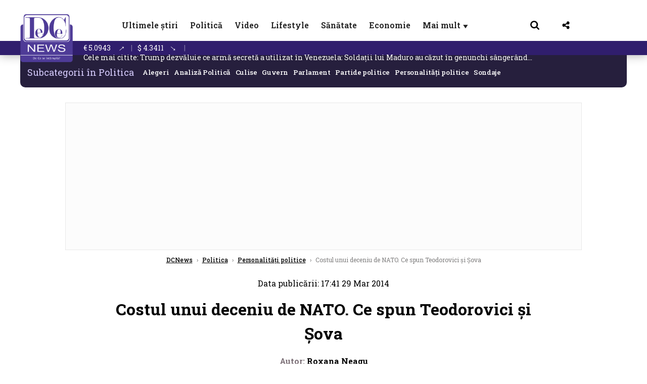

--- FILE ---
content_type: text/html; charset=UTF-8
request_url: https://www.dcnews.ro/costul-unui-deceniu-de-nato-ce-spun-teodorovici-i-ova_440252.html
body_size: 26238
content:
<!DOCTYPE html>
<html lang="ro">

<head>
    <meta charset="UTF-8">
    <meta name="language" content="Romanian" />
    <title>Costul unui deceniu de NATO. Ce spun Teodorovici și Șova  | DCNews</title>
    <meta name="description" content="29 martie 2004. Prima zi &amp;icirc;n care Rom&amp;acirc;nia a fost membră NATO. S&amp;acirc;mbătă, la un deceniu de la acest pas important, mai mulți lideri țin să-l marcheze prin declarații..." />
    <meta name="viewport" content="width=device-width, initial-scale=1.0">
            <link rel="canonical" href="https://www.dcnews.ro/costul-unui-deceniu-de-nato-ce-spun-teodorovici-i-ova_440252.html" />
                <link rel="amphtml" href="https://www.dcnews.ro/amp/costul-unui-deceniu-de-nato-ce-spun-teodorovici-i-ova_440252.html">
                    <script type="application/ld+json">
                {"@context":"http:\/\/schema.org","@type":"BreadcrumbList","itemListElement":[{"@type":"ListItem","position":1,"item":{"name":"DCNews","@id":"https:\/\/www.dcnews.ro"}},{"@type":"ListItem","position":2,"item":{"name":"Politica","@id":"https:\/\/www.dcnews.ro\/politica"}},{"@type":"ListItem","position":3,"item":{"name":"Personalit\u0103\u021bi politice","@id":"https:\/\/www.dcnews.ro\/politica\/personalitati-politice"}},{"@type":"ListItem","position":4,"item":{"name":"Costul unui deceniu de NATO. Ce spun Teodorovici \u0219i \u0218ova","@id":"https:\/\/www.dcnews.ro\/costul-unui-deceniu-de-nato-ce-spun-teodorovici-i-ova_440252.html"}}]}            </script>
                <script type="application/ld+json">
                {"@context":"http:\/\/schema.org","@type":"NewsArticle","mainEntityOfPage":{"@type":"WebPage","@id":"https:\/\/www.dcnews.ro\/costul-unui-deceniu-de-nato-ce-spun-teodorovici-i-ova_440252.html"},"headline":"Costul unui deceniu de NATO. Ce spun Teodorovici \u0219i \u0218ova","image":{"@type":"ImageObject","url":"https:\/\/www.dcnews.ro\/thumbs\/amp\/2014\/03\/29\/costul-unui-deceniu-de-nato-ce-spun-teodorovici-i-ova-4873193.webp","width":1200,"height":675},"datePublished":"2014-03-29T17:41:37+02:00","dateModified":"2014-03-29T17:41:37+02:00","publisher":{"@type":"NewsMediaOrganization","id":"https:\/\/www.dcnews.ro\/#publisher","name":"DCNews","url":"https:\/\/www.dcnews.ro","logo":{"@type":"ImageObject","url":"https:\/\/media.dcnews.ro\/assets_v2\/images\/dcnews_512px_v2.png"}},"description":"29 martie 2004. Prima zi &icirc;n care Rom&acirc;nia a fost membr\u0103 NATO. S&acirc;mb\u0103t\u0103, la un deceniu de la acest pas important, mai mul\u021bi lideri \u021bin s\u0103-l marcheze prin declara\u021bii...","author":{"@type":"Person","@id":"https:\/\/www.dcnews.ro\/autori\/roxana-neagu.html","name":"Roxana Neagu","url":"https:\/\/www.dcnews.ro\/autori\/roxana-neagu.html"}}            </script>
            <meta name="expires" content="never" />
    <meta name="revisit-after" content="whenever" />
            <meta name="robots" content="follow, index, max-snippet:-1, max-video-preview:-1, max-image-preview:large" />
        <meta name="theme-color" content="#292c33" />

    <meta name="robots" content="max-image-preview:large">

                <meta property="og:title" content="Costul unui deceniu de NATO. Ce spun Teodorovici și Șova" />
                <meta property="og:description" content="29 martie 2004. Prima zi &amp;icirc;n care Rom&amp;acirc;nia a fost membră NATO. S&amp;acirc;mbătă, la un deceniu de la acest pas important, mai mulți lideri țin să-l marcheze prin declarații..." />
                <meta property="og:image" content="https://www.dcnews.ro/thumbs/amp/2014/03/29/costul-unui-deceniu-de-nato-ce-spun-teodorovici-i-ova-4873193.webp" />
                <meta property="og:image:width" content="1200" />
                <meta property="og:image:height" content="675" />
                <meta property="og:url" content="https://www.dcnews.ro/costul-unui-deceniu-de-nato-ce-spun-teodorovici-i-ova_440252.html" />
                <meta property="og:type" content="article" />
    
    
    
        <link rel="preload" href="https://www.dcnews.ro/static/css/normalize.css" as="style">
        <link rel="preload" href="https://www.dcnews.ro/static/css/owl.carousel.min.css" as="style" />
        <link rel="preload" href="https://www.dcnews.ro/static/css/video-js.css" as="style">
        <link rel="preload" href="https://www.dcnews.ro/static/css/dcnews-style.css?v=1769364076" as="style">
        <link rel="preconnect" href="https://fonts.googleapis.com">
        <link rel="preconnect" href="https://fonts.gstatic.com" crossorigin>

        <link href="https://fonts.googleapis.com/css2?family=Roboto+Slab:wght@100..900&display=swap" rel="stylesheet">


        <link rel="stylesheet" href="https://www.dcnews.ro/static/css/owl.carousel.min.css" type="text/css" />
        <link rel="stylesheet" href="https://www.dcnews.ro/static/css/font-awesome-all.min.css?v=3" type="text/css" />

                    <link rel="stylesheet" href="https://www.dcnews.ro/static/css/video-js.css">                    <link rel="stylesheet" href="https://www.dcnews.ro/static/css/dcnews-style.css?v=1769364076">
            

    <!-- Google tag (gtag.js) added 16.09.2025-->
    <script async src="https://www.googletagmanager.com/gtag/js?id=G-7HX60VQRS8"></script>
    <script>
        window.dataLayer = window.dataLayer || [];

        function gtag() {
            dataLayer.push(arguments);
        }

        gtag('consent', 'default', {
            'ad_storage': 'denied',
            'analytics_storage': 'granted',
            'ad_user_data': 'denied',
            'ad_personalization': 'denied'
        });

        gtag('js', new Date());

        gtag('config', 'G-7HX60VQRS8');
    </script>

    <!-- Meta Pixel Code -->
    <script>
        !function(f,b,e,v,n,t,s)
        {if(f.fbq)return;n=f.fbq=function(){n.callMethod?
            n.callMethod.apply(n,arguments):n.queue.push(arguments)};
            if(!f._fbq)f._fbq=n;n.push=n;n.loaded=!0;n.version='2.0';
            n.queue=[];t=b.createElement(e);t.async=!0;
            t.src=v;s=b.getElementsByTagName(e)[0];
            s.parentNode.insertBefore(t,s)}(window, document,'script',
            'https://connect.facebook.net/en_US/fbevents.js');
        fbq('init', '1429008385508810');
        fbq('track', 'PageView');
    </script>
    <!-- End Meta Pixel Code -->

    <!--Sulvo code-->
    <link rel="preload" as="script" href="https://live.demand.supply/up.js"><script async data-cfasync="false" type="text/javascript" src="https://live.demand.supply/up.js"></script>
    <!--<link rel="preload" as="script" href="https://copyrightcontent.org/ub/ub.js?ai=5ea9fe019cc23668d45eb630">
    <script async data-cfasync="false" type="text/javascript" src="https://copyrightcontent.org/ub/ub.js?ai=5ea9fe019cc23668d45eb630"></script>-->
    <!--End  Sulvo code-->

    <script src="https://fundingchoicesmessages.google.com/i/pub-7670433186403461?ers=1"></script>
    <script src="https://securepubads.g.doubleclick.net/tag/js/gpt.js" crossorigin="anonymous" async></script>
    <!-- end Google tag (gtag.js)-->

            <script type="text/javascript">
            function toggleMore() {
                $('.overlay_wrapper').toggleClass('active');
                $('.logo_fl ').toggleClass('small');
            }

            function toggleSearch() {
                $('.icon_menu_search').toggleClass('active');
                $('.gcse-wrapper').toggleClass('active');
            }
        </script>

        
        <script>
            var articles = [{"article_title":"Nicu\u0219or Dan, reac\u021bie dup\u0103 ce Ucraina nu a inclus Rom\u00e2nia pe lista \u021b\u0103rilor pentru care accept\u0103 dubla cet\u0103\u021benie","article_url":"https:\/\/www.dcnews.ro\/nicusor-dan-reactie-dupa-ce-ucraina-nu-a-inclus-romania-pe-lista-tarilor-pentru-care-accepta-dubla-cetatenie_1030930.html"},{"article_title":"C\u00e2t de departe poate merge o televiziune pentru audien\u021b\u0103? \u201eAvem imagini \u0219ocante\u201d. Aici am aflat r\u0103spunsul","article_url":"https:\/\/www.dcnews.ro\/cat-de-departe-poate-merge-o-televiziune-pentru-audienta-avem-imagini-socante-aici-am-aflat-raspunsul_1030913.html"},{"article_title":"Trump dezv\u0103luie ce arm\u0103 secret\u0103 a utilizat \u00een Venezuela: Solda\u021bii lui Maduro au c\u0103zut \u00een genunchi s\u00e2nger\u00e2nd pe nas \/ \u201eAm sim\u021bit c\u0103-mi explodeaz\u0103 capul din interior\u201d","article_url":"https:\/\/www.dcnews.ro\/trump-dezvaluie-ce-arma-secreta-a-utilizat-in-venezuela-soldatii-lui-maduro-au-cazut-in-genunchi-sangerand-pe-nas-am-simtit-ca-mi-explodeaza-capul-din-interior_1030954.html"},{"article_title":"Cum a ie\u0219it George Simion pe u\u0219a din spate de Ziua Unirii. Ce a f\u0103cut nu e o simpl\u0103 coinciden\u021b\u0103","article_url":"https:\/\/www.dcnews.ro\/cum-a-iesit-george-simion-pe-usa-din-spate-de-ziua-unirii-ce-a-facut-nu-e-o-simpla-coincidenta_1030931.html"},{"article_title":"Tat\u0103l lui Mario, flancat de masca\u021bi \u0219i \u00eenc\u0103tu\u0219at, la \u00eenmorm\u00e2ntare fiului \/ video","article_url":"https:\/\/www.dcnews.ro\/tatal-lui-mario-flancat-de-mascati-si-incatusat-la-inmormantare-fiului-video_1030952.html"}]        </script>

                    

            <script>
                            </script>
        
    
    
        <script data-cfasync="false" type="text/javascript">


        </script>
        <!-- Cxense SATI script end -->
    


                        <meta name="publish-date" content="2014-03-29T17:41:37+02:00" />
            <meta property="article:modified_time" content="2014-03-29T17:41:37+02:00" />
            <meta name="cXenseParse:publishtime" content="2014-03-29T15:41:37Z" />
            <meta name="cXenseParse:pageclass" content="article" />
            <meta property="cXenseParse:author" content="9bf31c7ff0" />
                <meta name="cXenseParse:url" content="https://www.dcnews.ro/costul-unui-deceniu-de-nato-ce-spun-teodorovici-i-ova_440252.html" />
    
            
<!--Gemius video outstream sticky floating-->
<!--<script src="https://publisher.caroda.io/videoPlayer/caroda.min.js?ctok=6a2afe4b095653261466" crossorigin="anonymous" defer></script>-->
<!--End Gemius video outstream sticky floating-->

<!--<script async src="https://securepubads.g.doubleclick.net/tag/js/gpt.js" crossorigin="anonymous"></script>-->

<script >
    var googletag = googletag || {};googletag.cmd = googletag.cmd || [];
    googletag.cmd.push(function() {

        googletag.defineSlot("/1473368974/dcnews_gpt/billboard_responsive", [[900,200], [970,90], [970,200], [970,250]], "div-gpt-dcnews_gpt-billboard_responsive")
            .defineSizeMapping(
                googletag
                    .sizeMapping()
                    .addSize([1920, 0],  [[900,200], [970,90], [970,200], [970,250] ])
                    .addSize([1600, 0],  [[900,200], [970,90], [970,200], [970,250] ])
                    .addSize([900, 0],  [[900,200], [970,90], [970,200], [970,250]  ])
                    .addSize([0, 0], [])
                    .build()
            )
            .addService(googletag.pubads());

        /*Alternativa pentru billboard_responsive mobil*/
        googletag.defineSlot("/1473368974/dcnews_gpt/box1_mobile_responsive", [[300,50],  [300,100], [300,223], [300,250], [320,50], [320,100], [336,250], [336,280], [728,90], [750,250], [750,300]], "div-gpt-dcnews_gpt-box1_mobile_responsive")
            .defineSizeMapping(
                googletag
                    .sizeMapping()
                    .addSize([990, 0],  [ [728,90], [750,250]], [750,300])
                    .addSize([336, 0],  [ [300,50], [300,100], [300,223], [300,250], [320,50], [320,100], [336,250], [336,280]])
                    .addSize([320, 0],  [ [300,50], [300,100], [300,223], [300,250], [320,50], [320,100]])
                    .addSize([0, 0], [])
                    .build()
            )
            .addService(googletag.pubads());

        /*billboard_responsive_2 desktop and mobil*/
        googletag.defineSlot("/1473368974/dcnews_gpt/billboard_responsive_2", [[900,200], [970,90], [970,200], [970,250], [728, 90], [728, 200], [750, 100], [750, 200], [750, 250], [750,300], [300, 250], [300, 600], [320, 50], [320, 100], [336, 250], [336, 280]], "div-gpt-dcnews_gpt-billboard_responsive_2")
            .defineSizeMapping(
                googletag
                    .sizeMapping()
                    .addSize([990, 0],  [[900,200], [970,90], [970,200], [970,250]])
                    .addSize([800, 0],  [[728, 90], [728, 200], [750, 100], [750, 200], [750, 250], [750,300]])
                    .addSize([336, 0],  [[300, 250], [300, 600], [320, 50], [320, 100], [336, 250], [336, 280]])
                    .addSize([320, 0],  [[300, 250], [300, 600], [320, 50], [320, 100]])
                    .addSize([0, 0], [])
                    .build()
            )
            .addService(googletag.pubads());

        /*End billboard_responsive_2 desktop and mobil*/

        /*box1_horizontal desktop*/
        googletag.defineSlot("/1473368974/dcnews_gpt/box1_horizontal", [[728,90], [728,200], [750,100], [750,200], [750,300]], "div-gpt-dcnews_gpt-box1_horizontal").addService(googletag.pubads());
        /*End box1_horizontal desktop*/

        /*Alternativa pentru box1_horizontal mobil*/
        googletag.defineSlot("/1473368974/dcnews_gpt/box2_mobile_responsive", [[300,50],  [300,100], [300,223], [300,250], [300,600], [320,50], [320,100], [336,250], [336,280], [728,90], [750,250], [750,300]], "div-gpt-dcnews_gpt-box2_mobile_responsive")
            .defineSizeMapping(
                googletag
                    .sizeMapping()
                    .addSize([990, 0],  [ [728,90], [750,250], [750,300]])
                    .addSize([336, 0],  [ [300,50], [300,100], [300,223], [300,250], [300,600], [320,50], [320,100], [336,250], [336,280]])
                    .addSize([320, 0],  [ [300,50], [300,100], [300,223], [300,250], [300,600], [320,50], [320,100]])
                    .addSize([0, 0], [])
                    .build()
            )
            .addService(googletag.pubads());
        /*End Alternativa pentru box1_horizontal mobil*/

        /*box2_horizontal desktop si mobil*/
        googletag.defineSlot("/1473368974/dcnews_gpt/box2_horizontal", [[300, 100], [300, 220], [300, 223], [300, 250], [300, 600], [320, 50], [320, 100], [336, 250], [336, 280], [410, 300], [700, 456], [728, 90], [728, 200], [750, 100], [750, 200], [750, 250], [750,300], [900, 200], [970, 250]], "div-gpt-dcnews_gpt-box2_horizontal")
            .defineSizeMapping(
                googletag
                    .sizeMapping()
                    .addSize([990, 0],  [[728, 90], [728, 200], [750, 100], [750, 200], [750, 250], [750,300], [900, 200], [970, 250]])
                    .addSize([800, 600],  [[700,456],[728, 90], [728, 200], [750, 100], [750, 200], [750, 250], [750,300]])
                    .addSize([800, 0],  [[410,300], [700, 456], [728, 90], [728, 200], [750, 100], [750, 200], [750, 250], [750,300]])
                    .addSize([336, 0],  [[300, 100], [300, 220], [300, 223], [300, 250], [300, 600], [320, 50], [320, 100], [336, 250], [336, 280]])
                    .addSize([320, 0],  [[300, 100], [300, 220], [300, 223], [300, 250], [300, 600], [320, 50], [320, 100]])
                    .addSize([0, 0], [])
                    .build()
            )
            .addService(googletag.pubads()).setCollapseEmptyDiv(true, true);
        /*End ox2_horizontal desktop si mobil*/

        /*box3_mobile_responsive mobil_only*/
        googletag.defineSlot("/1473368974/dcnews_gpt/box3_mobile_responsive", [[300,50],  [300,100], [300,223], [300,250], [300,600], [320,50], [320,100], [336,250], [336,280]], "div-gpt-dcnews_gpt-box3_mobile_responsive")
            .defineSizeMapping(
                googletag
                    .sizeMapping()
                    .addSize([600, 0],  [])
                    .addSize([336, 0],  [ [300,50], [300,100], [300,223], [300,250], [300,600], [320,50], [320,100], [336,250], [336,280]])
                    .addSize([320, 0],  [ [300,50], [300,100], [300,223], [300,250], [300,600], [320,50], [320,100]])
                    .addSize([0, 0], [])
                    .build()
            )
            .addService(googletag.pubads());
        /*End box3_mobile_responsive mobil_only*/

        /*box4_mobile_responsive mobil_only*/
        googletag.defineSlot("/1473368974/dcnews_gpt/box4_mobile_responsive", [[300,50],  [300,100], [300,223], [300,250], [300,600], [320,50], [320,100], [336,250], [336,280]], "div-gpt-dcnews_gpt-box4_mobile_responsive")
            .defineSizeMapping(
                googletag
                    .sizeMapping()
                    .addSize([600, 0],  [])
                    .addSize([336, 0],  [ [300,50], [300,100], [300,223], [300,250], [300,600], [320,50], [320,100], [336,250], [336,280]])
                    .addSize([320, 0],  [ [300,50], [300,100], [300,223], [300,250], [300,600], [320,50], [320,100]])
                    .addSize([0, 0], [])
                    .build()
            )
            .addService(googletag.pubads());
        /*End box4_mobile_responsive mobil_only*/

        /*Boxuri coloana dreapta desktop, coborate pe mobil */
        googletag.defineSlot("/1473368974/dcnews_gpt/box1_right", [[300, 480], [300, 450], [300, 100], [300, 250], [300, 600], [300, 200]], "div-gpt-dcnews_gpt-box1_right")
            .addService(googletag.pubads());

        googletag.defineSlot("/1473368974/dcnews_gpt/box2_right", [[300,100], [300,200], [300,250], [300,450], [300,480], [300,600]], "div-gpt-dcnews_gpt-box2_right").addService(googletag.pubads());
        /*End Boxuri coloana dreapta desktop, coborate pe mobil */

        /*Promo intern in pagina de articol same_section*/
       /* googletag.defineSlot("/1473368974/dcnews_gpt/promo_intern_mobil_ultimele_stiri_1", ["fluid"], "div-gpt-dcnews_gpt-promo_intern_mobil_ultimele_stiri_1").addService(googletag.pubads());

        googletag.defineSlot("/1473368974/dcnews_gpt/promo_intern_mobil_ultimele_stiri_10", ["fluid"], "div-gpt-dcnews_gpt-promo_intern_mobil_ultimele_stiri_10").addService(googletag.pubads());

        googletag.defineSlot("/1473368974/dcnews_gpt/promo_intern_mobil", ["fluid"], "div-gpt-dcnews_gpt-promo_intern_mobil").addService(googletag.pubads());*/

        /*End Promo intern in pagina de articol same_section*/

        /*Coduri video inread doar pe paginile care au video*/

        googletag.defineSlot("/1473368974/dcnews_gpt/desktop_video_inread", [700,456], "div-gpt-dcnews_gpt-desktop_video_inread").addService(googletag.pubads());

        googletag.defineSlot("/1473368974/dcnews_gpt/mobil_video_inread", [[300, 220], [700, 456], [410, 300]], "div-gpt-dcnews_gpt-mobil_video_inread")
            .defineSizeMapping(
                googletag
                    .sizeMapping()
                    .addSize([800, 600],  [ [700,456]])
                    .addSize([800, 0],  [ [410,300]])
                    .addSize([320, 0],  [ [300,220]])
                    .addSize([0, 0], [])
                    .build()
            )
            .addService(googletag.pubads());

        /*End Coduri video inread doar pe paginile care au video*/


        /*Branding codes U shape*/

        googletag.defineSlot("/1473368974/dcnews_gpt/branding_top", [1200, 250], "div-gpt-dcnews_gpt-branding_top").addService(googletag.pubads()).setCollapseEmptyDiv(true, true);

        googletag.defineSlot("/1473368974/dcnews_gpt/branding_left", [120, 601], "div-gpt-dcnews_gpt-branding_left").addService(googletag.pubads()).setCollapseEmptyDiv(true, true);

        googletag.defineSlot("/1473368974/dcnews_gpt/branding_right", [120, 602], "div-gpt-dcnews_gpt-branding_right").addService(googletag.pubads()).setCollapseEmptyDiv(true, true);

        /*End Branding codes U shape*/

        /*Box6 mobile*/
        googletag.defineSlot("/1473368974/dcnews_gpt/box6_mobile_responsive", [300,600], "div-gpt-dcnews_gpt-box6_mobile_responsive").addService(googletag.pubads()).setCollapseEmptyDiv(true, true);
        /*End Box6 mobile*/

        /*Floating formats*/
        googletag.defineSlot("/1473368974/dcnews_gpt/floating", [1,1], "div-gpt-dcnews_gpt-floating").addService(googletag.pubads()).setCollapseEmptyDiv(true, true);
        /*End Floating formats*/


                            googletag.pubads().setTargeting('dcnews_category', ["Politica","Personalitati politice"] );
        
        
        googletag.pubads().disableInitialLoad();
        googletag.pubads().enableSingleRequest();
        googletag.enableServices();

    });
</script>        <meta name="google-site-verification" content="JZn9dSTKCkiuoUQ-2JAzfouV_TG0tz69UaqFi0O75vM" />
    <meta name="verification" content="6d2a01f8e323e95738b19a4af7342bfb" />

    
    <meta property="fb:app_id" content="261858925298466" />

    <meta name='profitshareid' content='8d89c14d9fb3ec676a1f69c238ccacd9' />
    <meta property="fb:pages" content="2046461195600068" />
    <meta property="fb:pages" content="296067753922553" />
    
    <script>
        var home = 0;
        var new_website = 1    </script>

    

    <style>
        @media screen and (max-width: 500px) {
            .burger-wrapper {
                display: inline-block;
                width: 40%;
                vertical-align: middle;
            }

            #nav-icon3 {
                width: 20px;
                height: 15px;
                position: relative;
                margin: 20px;
                margin-left: 15px;
                -webkit-transform: rotate(0deg);
                -moz-transform: rotate(0deg);
                -o-transform: rotate(0deg);
                transform: rotate(0deg);
                -webkit-transition: .5s ease-in-out;
                -moz-transition: .5s ease-in-out;
                -o-transition: .5s ease-in-out;
                transition: .5s ease-in-out;
                cursor: pointer;
            }

            #nav-icon3 span:nth-child(1) {
                top: 0;
            }

            #nav-icon3 span {
                display: block;
                position: absolute;
                height: 2px;
                width: 100%;
                background: #3a2a77;
                opacity: 1;
                left: 0;
                -webkit-transform: rotate(0deg);
                -moz-transform: rotate(0deg);
                -o-transform: rotate(0deg);
                transform: rotate(0deg);
                -webkit-transition: .25s ease-in-out;
                -moz-transition: .25s ease-in-out;
                -o-transition: .25s ease-in-out;
                transition: .25s ease-in-out;
            }

            .logo {
                text-align: center;
                vertical-align: middle;
                margin-bottom: 10px;
                margin-top: 11px;
                padding: 0;
                width: 20%;
                display: inline-block;
            }

            .nxt_menu,
            .nxt_menu_v2 {
                opacity: 0;
                width: 100%;
                position: absolute;
                top: -700px;
                background: #261f3d;
                z-index: 110;
                -webkit-box-shadow: 0 5px 30px 0px #000000;
                -moz-box-shadow: 0 5px 30px 0px #000000;
                box-shadow: 0 5px 30px 0px #000000;
                -webkit-transition: all ease-out .2s;
                -moz-transition: all ease-out .2s;
                -o-transition: all ease-out .2s;
                transition: all ease-out .2s;
            }

            .is_visible {
                opacity: 1;
                top: 0;
            }

            .nxt_menu_v2 h3 {
                display: inline-block;
                color: #fff;
                margin: 0 auto;
                line-height: 52px;
                font-size: 20px;
            }

            .subMenu_header {
                text-align: center;
                margin-bottom: 10px;
                height: 52px;
                padding-bottom: 10px;
                border-bottom: 1px solid #fff;
            }

            .subMenu_header i {
                position: absolute;
                left: 20px;
                top: 25px;
                font-size: 20px;
            }

            .nxt_menu_item .fa-caret-right {
                padding: 20px;
                position: absolute;
                bottom: -11px;
                font-size: 18px;
                color: #fff;
                right: 30px;
            }

            .nxt_menu_content {
                margin: 2%;
                color: #fff;
            }

            .nxt_menu_item {
                font-weight: 600;
                font-size: 13px;
                padding: 10px;
                padding-right: 0;
                position: relative;
                width: 48%;
                font-weight: 600;
                box-sizing: border-box;
                display: inline-block;
                vertical-align: middle;
            }

            .nxt_menu_item a {
                color: #fff;
            }

            .nxt_menu_item.selected a {
                color: #fecb30;
                font-weight: 800
            }

            .icon_menu_close {
                width: 50px;
                object-fit: contain;
                position: absolute;
                left: 12px;
                top: 10px;
                padding: 10px;
                cursor: pointer;
            }
        }
    </style>
    <script>
        var menuStack = [];

        function showSubmenu(id, name, url) {
            if (id != menuStack[menuStack.length - 1] && menuStack.length) {
                // $("#subMenu"+menuStack[menuStack.length-1]).slideUp("fast", function() {
                // 	$("#subMenu"+id).slideDown("fast");
                // });
                hide(document.getElementById("subMenu" + menuStack[menuStack.length - 1]));
                show(document.getElementById("subMenu" + id));
            } else {
                show(document.getElementById("subMenu" + id));
            }
            if (name != "") document.querySelector("#subMenu" + id + " .nxt_menu_v2_title").innerHTML = name;
            if (url != "") document.querySelector("#subMenu" + id + " .first a").innerHTML = name;
            if (url != "") document.querySelector("#subMenu" + id + " .first a").href = url;

            if ((menuStack.length == 0 || menuStack[menuStack.length - 1] != id) && id)
                menuStack.push(id);
        }

        function closeSubmenu(id) {
            hide(document.getElementById("subMenu" + id));
            // $("#subMenu"+id).slideUp("fast",function() {
            menuStack.pop();
            if (menuStack.length)
                showSubmenu(menuStack[menuStack.length - 1], "", "");
            // });

        }

        function toggleMenu() {
            showSubmenu(0, "", "");
        }

        // Show an element
        var show = function(elem) {
            // elem.style.display = 'block';
            elem.classList.add('is_visible');
        };

        // Hide an element
        var hide = function(elem) {
            // elem.style.display = 'none';
            elem.classList.remove('is_visible');
        };
    </script>

    <script>
        var pool_results_enabled = 1    </script>
</head>

<body class="body-new body-article">

    <noscript><img height="1" width="1" style="display:none" src="https://www.facebook.com/tr?id=1429008385508810&ev=PageView&noscript=1"/></noscript>

    <!-- Google Tag Manager (noscript) -->     <script>
        var ad = document.createElement('div');
        ad.id = 'AdSense';
        ad.className = 'AdSense';
        ad.style.display = 'block';
        ad.style.position = 'absolute';
        ad.style.top = '-1px';
        ad.style.height = '1px';
        document.body.appendChild(ad);
    </script>
    <div id="fb-root"></div>



    
    <div class="header_all_wrapper desktop_only">
        <div class="header_all" id="header_all">
            <div class="header_wrapper">
                <div id="header">
                    <div class="header_v2_left">
                        <a class="logo_fl" id="logo_fl" href="/" title="" rel="nofollow"></a>
                    </div>
                    <div class="header_v2_center">
                        <nav class="nav" itemscope="" itemtype="http://www.schema.org/SiteNavigationElement">
                            <ul class="nav-list">
                                                                        <li class="nav-list-item" itemprop="name">
                                            <a href="https://www.dcnews.ro/news" title="Ultimele știri" class="nav-list-item-link " itemprop="url">Ultimele știri</a>
                                        </li>
                                    
                                                                        <li class="nav-list-item" itemprop="name">
                                            <a href="https://www.dcnews.ro/politica" title="Politică" class="nav-list-item-link " itemprop="url">Politică</a>
                                        </li>
                                    
                                                                        <li class="nav-list-item" itemprop="name">
                                            <a href="/video" title="Video" class="nav-list-item-link " itemprop="url">Video</a>
                                        </li>
                                                                            <li class="nav-list-item" itemprop="name">
                                            <a href="https://www.dcnews.ro/stiri-lifestyle" title="Lifestyle" class="nav-list-item-link " itemprop="url">Lifestyle</a>
                                        </li>
                                    
                                                                        <li class="nav-list-item" itemprop="name">
                                            <a href="https://www.dcnews.ro/sanatate-magazin" title="Sănătate" class="nav-list-item-link " itemprop="url">Sănătate</a>
                                        </li>
                                    
                                
                                                                        <li class="nav-list-item" itemprop="name">
                                            <a href="https://www.dcnews.ro/economie-si-afaceri" title="Economie" class="nav-list-item-link " itemprop="url">Economie</a>
                                        </li>
                                    
                                                                <li class="nav-list-item" itemprop="name">
                                    <a href="#" title="Mai mult" class="nav-list-item-link" itemprop="url" onclick="toggleMore(event);" id="more_toggle">Mai mult <span class="menu-caret">▼</span>
                                    </a>
                                </li>
                            </ul>
                        </nav>
                    </div>
                    <div class="header_v2_right">
                        <div class="icon_wrapper">
                            <img src="https://media.dcnews.ro/assets/images/icon_search_desktop.png" class="icon_menu_search" id="icon_menu_search" onclick="toggleSearch();" width="20" height="18">
                            <div class="gcse-wrapper" id="gcse-wrapper">
                                <form name="" action="/cauta" method="get" id="searchSiteForm">
                                    <input type="text" class="nxt_searchInput" id="nxt_searchInput" name="q" placeholder="Scrie aici pentru a căuta">
                                    <button type="submit" class="nxt_searchSubmit" value="">
                                        <img src="https://media.dcnews.ro/assets/images/icon_search_desktop.png" class="icon_menu_search" width="20" height="18">
                                    </button>
                                </form>
                            </div>
                        </div>
                        <div class="icon_wrapper">
                            <img src="https://media.dcnews.ro/assets/images/icon_share.png" class="icon_menu_share" width="20" height="20">
                            <div class="social-wrapper" id="social-wrapper">
                                <a href="https://www.facebook.com/dcnews.ro/" target="_blank">
                                    <div class="social-network">
                                        <div class="social-icon">
                                            <img src="https://media.dcnews.ro/assets/images/icon_social_fb.png" width="23" height="23">
                                        </div> Facebook
                                    </div>
                                </a>
                                <a href="https://www.youtube.com/channel/UCM0GcCS1HPUhVxRVOvxg2ag" target="_blank">
                                    <div class="social-network">
                                        <div class="social-icon">
                                            <img src="https://media.dcnews.ro/assets/images/icon_social_yt.png" width="23" height="23">
                                        </div> YouTube
                                    </div>
                                </a>
                                <a href="https://www.instagram.com/rodcnews/" target="_blank">
                                    <div class="social-network">
                                        <div class="social-icon">
                                            <img src="https://media.dcnews.ro/assets/images/icon_social_ig.png" width="23" height="23">
                                        </div> Instagram
                                    </div>
                                </a>
                            </div>
                        </div>
                    </div>
                    <div class="clear"></div>
                </div>
            </div>
            <div class="overlay_wrapper" id="overlay_wrapper">
                <div class="overlay">
                                            <div class="overlay_col">
                            <ul>
                                                                    <li class="main_category">
                                        <a href="/news" title="Stiri">
                                            <h3>Stiri</h3>
                                        </a>
                                    </li>
                                                                            <li class="category_level_3">
                                            <a href="https://www.dcnews.ro/news/stiri-diaspora-news" title="Diaspora" class="nav-list-item-link " itemprop="url">Diaspora</a>
                                        </li>
                                                                            <li class="category_level_3">
                                            <a href="https://www.dcnews.ro/news/international" title="Internațional" class="nav-list-item-link " itemprop="url">Internațional</a>
                                        </li>
                                                                            <li class="category_level_3">
                                            <a href="https://www.dcnews.ro/news/educatie-news" title="Educație" class="nav-list-item-link " itemprop="url">Educație</a>
                                        </li>
                                                                            <li class="category_level_3">
                                            <a href="https://www.dcnews.ro/news/informatii-utile-stiri" title="Info utile" class="nav-list-item-link " itemprop="url">Info utile</a>
                                        </li>
                                                                            <li class="category_level_3">
                                            <a href="https://www.dcnews.ro/news/justitie-news" title="Justitie" class="nav-list-item-link " itemprop="url">Justitie</a>
                                        </li>
                                                                            <li class="category_level_3">
                                            <a href="https://www.dcnews.ro/news/social-news" title="Social" class="nav-list-item-link " itemprop="url">Social</a>
                                        </li>
                                                                            <li class="category_level_3">
                                            <a href="https://www.dcnews.ro/news/stiinta-magazin" title="Stiinta" class="nav-list-item-link " itemprop="url">Stiinta</a>
                                        </li>
                                                                            <li class="category_level_3">
                                            <a href="https://www.dcnews.ro/news/anchete" title="Anchete" class="nav-list-item-link " itemprop="url">Anchete</a>
                                        </li>
                                                                            <li class="category_level_3">
                                            <a href="https://www.dcnews.ro/news/auto" title="Auto" class="nav-list-item-link " itemprop="url">Auto</a>
                                        </li>
                                                                            <li class="category_level_3">
                                            <a href="https://www.dcnews.ro/news/stiri-din-mass-media" title="Mass-media" class="nav-list-item-link " itemprop="url">Mass-media</a>
                                        </li>
                                                                            <li class="category_level_3">
                                            <a href="https://www.dcnews.ro/news/eveniment" title="Eveniment" class="nav-list-item-link " itemprop="url">Eveniment</a>
                                        </li>
                                                                            <li class="category_level_3">
                                            <a href="https://www.dcnews.ro/news/interviuri-dcnews" title="Interviuri DCNews" class="nav-list-item-link " itemprop="url">Interviuri DCNews</a>
                                        </li>
                                                                            <li class="category_level_3">
                                            <a href="https://www.dcnews.ro/news/punctul-pe-zi" title="Punctul pe zi" class="nav-list-item-link " itemprop="url">Punctul pe zi</a>
                                        </li>
                                                                            <li class="category_level_3">
                                            <a href="https://www.dcnews.ro/news/bancul-zilei-magazin" title="Bancul zilei" class="nav-list-item-link " itemprop="url">Bancul zilei</a>
                                        </li>
                                                                            <li class="category_level_3">
                                            <a href="https://www.dcnews.ro/news/comunicate-de-presa-2" title="Comunicate de presa" class="nav-list-item-link " itemprop="url">Comunicate de presa</a>
                                        </li>
                                                                                                </ul>
                        </div> <!-- .overlay_col -->
                                            <div class="overlay_col">
                            <ul>
                                                                    <li class="main_category">
                                        <a href="/politica" title="Politica">
                                            <h3>Politica</h3>
                                        </a>
                                    </li>
                                                                            <li class="category_level_3">
                                            <a href="https://www.dcnews.ro/politica/analiza-politica" title="Analiza Politica" class="nav-list-item-link " itemprop="url">Analiza Politica</a>
                                        </li>
                                                                            <li class="category_level_3">
                                            <a href="https://www.dcnews.ro/politica/culise" title="Culise" class="nav-list-item-link " itemprop="url">Culise</a>
                                        </li>
                                                                            <li class="category_level_3">
                                            <a href="https://www.dcnews.ro/politica/guvern-politica" title="Guvern" class="nav-list-item-link " itemprop="url">Guvern</a>
                                        </li>
                                                                            <li class="category_level_3">
                                            <a href="https://www.dcnews.ro/politica/parlament-politica" title="Parlament" class="nav-list-item-link " itemprop="url">Parlament</a>
                                        </li>
                                                                            <li class="category_level_3">
                                            <a href="https://www.dcnews.ro/politica/partide-politice-politica" title="Partide politice" class="nav-list-item-link " itemprop="url">Partide politice</a>
                                        </li>
                                                                            <li class="category_level_3">
                                            <a href="https://www.dcnews.ro/politica/personalitati-politice" title="Personalitati politice" class="nav-list-item-link " itemprop="url">Personalitati politice</a>
                                        </li>
                                                                            <li class="category_level_3">
                                            <a href="https://www.dcnews.ro/politica/sondaje-politica" title="Sondaje" class="nav-list-item-link " itemprop="url">Sondaje</a>
                                        </li>
                                                                            <li class="category_level_3">
                                            <a href="https://www.dcnews.ro/politica/alegeri/alegeri-bucuresti-2025" title="Alegeri locale București 2025" class="nav-list-item-link " itemprop="url">Alegeri locale București 2025</a>
                                        </li>
                                                                                                </ul>
                        </div> <!-- .overlay_col -->
                                            <div class="overlay_col">
                            <ul>
                                                                    <li class="main_category">
                                        <a href="/video" title="Video">
                                            <h3>Video</h3>
                                        </a>
                                    </li>
                                                                                                        <li class="main_category">
                                        <a href="/stiri-lifestyle" title="Lifestyle">
                                            <h3>Lifestyle</h3>
                                        </a>
                                    </li>
                                                                            <li class="category_level_3">
                                            <a href="https://www.dcnews.ro/stiri-lifestyle/retete" title="Retete" class="nav-list-item-link " itemprop="url">Retete</a>
                                        </li>
                                                                            <li class="category_level_3">
                                            <a href="https://www.dcnews.ro/stiri-lifestyle/moda-stiri-monden" title="Modă" class="nav-list-item-link " itemprop="url">Modă</a>
                                        </li>
                                                                            <li class="category_level_3">
                                            <a href="https://www.dcnews.ro/stiri-lifestyle/vedete-stiri-monden" title="Vedete" class="nav-list-item-link " itemprop="url">Vedete</a>
                                        </li>
                                                                            <li class="category_level_3">
                                            <a href="https://www.dcnews.ro/stiri-lifestyle/travel" title="Travel" class="nav-list-item-link " itemprop="url">Travel</a>
                                        </li>
                                                                            <li class="category_level_3">
                                            <a href="https://www.dcnews.ro/stiri-lifestyle/bizar-stiri-magazin" title="Bizar" class="nav-list-item-link " itemprop="url">Bizar</a>
                                        </li>
                                                                            <li class="category_level_3">
                                            <a href="https://www.dcnews.ro/stiri-lifestyle/magazin" title="Magazin" class="nav-list-item-link " itemprop="url">Magazin</a>
                                        </li>
                                                                            <li class="category_level_3">
                                            <a href="https://www.dcnews.ro/stiri-lifestyle/concursuri-magazin" title="Concursuri" class="nav-list-item-link " itemprop="url">Concursuri</a>
                                        </li>
                                                                            <li class="category_level_3">
                                            <a href="https://www.dcnews.ro/stiri-lifestyle/foto-video" title="Multimedia" class="nav-list-item-link " itemprop="url">Multimedia</a>
                                        </li>
                                                                            <li class="category_level_3">
                                            <a href="https://www.dcnews.ro/stiri-lifestyle/horoscop" title="Horoscop" class="nav-list-item-link " itemprop="url">Horoscop</a>
                                        </li>
                                                                            <li class="category_level_3">
                                            <a href="https://www.dcnews.ro/stiri-lifestyle/casa-si-gradina" title="Casa și Grădina" class="nav-list-item-link " itemprop="url">Casa și Grădina</a>
                                        </li>
                                                                            <li class="category_level_3">
                                            <a href="https://www.dcnews.ro/stiri-lifestyle/beauty" title="Beauty" class="nav-list-item-link " itemprop="url">Beauty</a>
                                        </li>
                                                                                                </ul>
                        </div> <!-- .overlay_col -->
                                            <div class="overlay_col">
                            <ul>
                                                                    <li class="main_category">
                                        <a href="/sanatate-magazin" title="Sanatate">
                                            <h3>Sanatate</h3>
                                        </a>
                                    </li>
                                                                            <li class="category_level_3">
                                            <a href="https://www.dcnews.ro/sanatate-magazin/coronavirus" title="Coronavirus" class="nav-list-item-link " itemprop="url">Coronavirus</a>
                                        </li>
                                                                            <li class="category_level_3">
                                            <a href="https://www.dcnews.ro/sanatate-magazin/academia-de-sanatate" title="Academia de Sanatate" class="nav-list-item-link " itemprop="url">Academia de Sanatate</a>
                                        </li>
                                                                            <li class="category_level_3">
                                            <a href="https://www.dcnews.ro/sanatate-magazin/umf-carol-davila-in-prima-linie-a-luptei-cu-covid-19" title="UMF Carol Davila" class="nav-list-item-link " itemprop="url">UMF Carol Davila</a>
                                        </li>
                                                                                                </ul>
                        </div> <!-- .overlay_col -->
                                            <div class="overlay_col">
                            <ul>
                                                            </ul>
                        </div> <!-- .overlay_col -->
                                            <div class="overlay_col">
                            <ul>
                                                                    <li class="main_category">
                                        <a href="/economie-si-afaceri" title="Economie">
                                            <h3>Economie</h3>
                                        </a>
                                    </li>
                                                                            <li class="category_level_3">
                                            <a href="https://www.dcnews.ro/economie-si-afaceri/educatie-financiara" title="Educatie financiara" class="nav-list-item-link " itemprop="url">Educatie financiara</a>
                                        </li>
                                                                                                </ul>
                        </div> <!-- .overlay_col -->
                                            <div class="overlay_col">
                            <ul>
                                                                    <li class="main_category">
                                        <a href="/stiri-sport" title="Sport">
                                            <h3>Sport</h3>
                                        </a>
                                    </li>
                                                                            <li class="category_level_3">
                                            <a href="https://www.dcnews.ro/stiri-sport/personalitati-din-sport" title="Personalitati din sport" class="nav-list-item-link " itemprop="url">Personalitati din sport</a>
                                        </li>
                                                                            <li class="category_level_3">
                                            <a href="https://www.dcnews.ro/stiri-sport/fotbal" title="Fotbal" class="nav-list-item-link " itemprop="url">Fotbal</a>
                                        </li>
                                                                            <li class="category_level_3">
                                            <a href="https://www.dcnews.ro/stiri-sport/tenis" title="Tenis" class="nav-list-item-link " itemprop="url">Tenis</a>
                                        </li>
                                                                            <li class="category_level_3">
                                            <a href="https://www.dcnews.ro/stiri-sport/volei" title="Volei" class="nav-list-item-link " itemprop="url">Volei</a>
                                        </li>
                                                                            <li class="category_level_3">
                                            <a href="https://www.dcnews.ro/stiri-sport/handbal" title="Handbal" class="nav-list-item-link " itemprop="url">Handbal</a>
                                        </li>
                                                                            <li class="category_level_3">
                                            <a href="https://www.dcnews.ro/stiri-sport/sporturi-de-iarna" title="Sporturi de iarna" class="nav-list-item-link " itemprop="url">Sporturi de iarna</a>
                                        </li>
                                                                            <li class="category_level_3">
                                            <a href="https://www.dcnews.ro/stiri-sport/alte-sporturi" title="Alte sporturi" class="nav-list-item-link " itemprop="url">Alte sporturi</a>
                                        </li>
                                                                            <li class="category_level_3">
                                            <a href="https://www.dcnews.ro/stiri-sport/competitii-sport" title="Competitii" class="nav-list-item-link " itemprop="url">Competitii</a>
                                        </li>
                                                                                                        <li class="main_category">
                                        <a href="/cultura-news2" title="Cultura">
                                            <h3>Cultura</h3>
                                        </a>
                                    </li>
                                                                            <li class="category_level_3">
                                            <a href="https://www.dcnews.ro/cultura-news2/cultura-teatru-dans" title="Teatru - Dans" class="nav-list-item-link " itemprop="url">Teatru - Dans</a>
                                        </li>
                                                                            <li class="category_level_3">
                                            <a href="https://www.dcnews.ro/cultura-news2/cultura-film" title="Film" class="nav-list-item-link " itemprop="url">Film</a>
                                        </li>
                                                                            <li class="category_level_3">
                                            <a href="https://www.dcnews.ro/cultura-news2/cultura-expozitii" title="Expozitii" class="nav-list-item-link " itemprop="url">Expozitii</a>
                                        </li>
                                                                            <li class="category_level_3">
                                            <a href="https://www.dcnews.ro/cultura-news2/cultura-interviuri" title="Interviuri cultura" class="nav-list-item-link " itemprop="url">Interviuri cultura</a>
                                        </li>
                                                                            <li class="category_level_3">
                                            <a href="https://www.dcnews.ro/cultura-news2/cultura-muzica" title="Muzica" class="nav-list-item-link " itemprop="url">Muzica</a>
                                        </li>
                                                                            <li class="category_level_3">
                                            <a href="https://www.dcnews.ro/cultura-news2/cultura-piata-de-arta" title="Piata de arta" class="nav-list-item-link " itemprop="url">Piata de arta</a>
                                        </li>
                                                                            <li class="category_level_3">
                                            <a href="https://www.dcnews.ro/cultura-news2/cultura-carte" title="Carte" class="nav-list-item-link " itemprop="url">Carte</a>
                                        </li>
                                                                                                        <li class="main_category">
                                        <a href="/tehnologie" title="Tehnologie">
                                            <h3>Tehnologie</h3>
                                        </a>
                                    </li>
                                                                            <li class="category_level_3">
                                            <a href="https://www.dcnews.ro/tehnologie/it-c" title="IT & C" class="nav-list-item-link " itemprop="url">IT & C</a>
                                        </li>
                                                                                                </ul>
                        </div> <!-- .overlay_col -->
                                            <div class="overlay_col">
                            <ul>
                                                                    <li class="main_category">
                                        <a href="/mallcast" title="Mallcast">
                                            <h3>Mallcast</h3>
                                        </a>
                                    </li>
                                                                            <li class="category_level_3">
                                            <a href="https://www.dcnews.ro/mallcast/mallcast-politic" title="Politic" class="nav-list-item-link " itemprop="url">Politic</a>
                                        </li>
                                                                            <li class="category_level_3">
                                            <a href="https://www.dcnews.ro/mallcast/mallcast-monden" title="Monden" class="nav-list-item-link " itemprop="url">Monden</a>
                                        </li>
                                                                            <li class="category_level_3">
                                            <a href="https://www.dcnews.ro/mallcast/mallcast-social" title="Social" class="nav-list-item-link " itemprop="url">Social</a>
                                        </li>
                                                                            <li class="category_level_3">
                                            <a href="https://www.dcnews.ro/mallcast/mallcast-religie" title="Religie" class="nav-list-item-link " itemprop="url">Religie</a>
                                        </li>
                                                                            <li class="category_level_3">
                                            <a href="https://www.dcnews.ro/mallcast/mallcast-motivational" title="Motivațional" class="nav-list-item-link " itemprop="url">Motivațional</a>
                                        </li>
                                                                            <li class="category_level_3">
                                            <a href="https://www.dcnews.ro/mallcast/mallcast-artisti-si-vedete" title="Artiști și vedete" class="nav-list-item-link " itemprop="url">Artiști și vedete</a>
                                        </li>
                                                                            <li class="category_level_3">
                                            <a href="https://www.dcnews.ro/mallcast/mallcast-curiozitati" title="Curiozități" class="nav-list-item-link " itemprop="url">Curiozități</a>
                                        </li>
                                                                            <li class="category_level_3">
                                            <a href="https://www.dcnews.ro/mallcast/mallcast-tehnologie" title="Tehnologie" class="nav-list-item-link " itemprop="url">Tehnologie</a>
                                        </li>
                                                                            <li class="category_level_3">
                                            <a href="https://www.dcnews.ro/mallcast/mallcast-lifestyle" title="Lifestyle" class="nav-list-item-link " itemprop="url">Lifestyle</a>
                                        </li>
                                                                                                </ul>
                        </div> <!-- .overlay_col -->
                                            <div class="overlay_col">
                            <ul>
                                                                    <li class="main_category">
                                        <a href="/siguranta-rutiera" title="Siguranța rutieră din România">
                                            <h3>Siguranța rutieră din România</h3>
                                        </a>
                                    </li>
                                                                                                        <li class="main_category">
                                        <a href="compas" title="COMPAS">
                                            <h3>COMPAS</h3>
                                        </a>
                                    </li>
                                                                                                </ul>
                        </div> <!-- .overlay_col -->
                    
                    <div class="overlay_footer">
                        <a href="/news">Ultimele Știri</a>
                        <a href="https://dcnewstv.ro">DCNews TV</a>
                        <a href="/vremea">Vremea</a>
                                                    <a href="/rezultate-sondaj">Rezultate sondaj</a>
                                                                    </div>
                </div>
            </div>
            <div class="subheader_wrapper">
                                <div class="subheader" id="subheader"> € 5.0943 <span class="stock-tendency tendency-up">→</span>
                    <div class="sepparator">|</div>$ 4.3411 <span class="stock-tendency tendency-down">→</span>
                    <div class="sepparator">|</div>
                    <span id="subheader_article" style="display: inline-block;"></span>
                </div>
            </div>
            
                                                                        <div class="submenu nav nav-1"   >
                            <h3>Subcategorii în Politica</h3>
                            <ul>
                                                                                                            <li class="category_level_3">
                                            <a href="https://www.dcnews.ro/politica/alegeri" title="Alegeri">Alegeri</a>
                                        </li>
                                                                                                                                                <li class="category_level_3">
                                            <a href="https://www.dcnews.ro/politica/analiza-politica" title="Analiză Politică">Analiză Politică</a>
                                        </li>
                                                                                                                                                <li class="category_level_3">
                                            <a href="https://www.dcnews.ro/politica/culise" title="Culise">Culise</a>
                                        </li>
                                                                                                                                                <li class="category_level_3">
                                            <a href="https://www.dcnews.ro/politica/guvern-politica" title="Guvern">Guvern</a>
                                        </li>
                                                                                                                                                <li class="category_level_3">
                                            <a href="https://www.dcnews.ro/politica/parlament-politica" title="Parlament">Parlament</a>
                                        </li>
                                                                                                                                                <li class="category_level_3">
                                            <a href="https://www.dcnews.ro/politica/partide-politice-politica" title="Partide politice">Partide politice</a>
                                        </li>
                                                                                                                                                <li class="category_level_3">
                                            <a href="https://www.dcnews.ro/politica/personalitati-politice" title="Personalități politice">Personalități politice</a>
                                        </li>
                                                                                                                                                <li class="category_level_3">
                                            <a href="https://www.dcnews.ro/politica/sondaje-politica" title="Sondaje">Sondaje</a>
                                        </li>
                                                                                                </ul>
                        </div>
                                                
        </div>
    </div>

    <header class="mobile_only">
        <div class="headerMobile">
            <div class="logo" style="">
                <a href="/" class="prerender">
                    <img src="https://media.dcnews.ro/new/logo-mobile-min.png" width="50" height="45" alt="DCNews" />
                </a>
            </div>
            <div class="right">
                <div class="headerMobileVideo">
                    <a href="https://dcnewstv.ro/" target="_blank">DCNews TV</a>
                </div>
                <div class="burger-wrapper">
                    <div id="mobileBurgerNav" onClick="toggleNavMenu();">
                        <i class="fa-solid fa-bars"></i>
                        <i class="fa-solid fa-xmark"></i>
                    </div>
                </div>
            </div>
        </div>
        <div class="subHeaderMobile">
                        <div class="subheader">
                <div id="subheader_exchange_raates">
                    <strong style="margin-right: 10px;">Curs valutar: </strong>
                    € 5.0943 <span class="stock-tendency tendency-up">→</span>
                    <div class="sepparator">|</div>$ 4.3411 <span class="stock-tendency tendency-down">→</span>
                </div>
                <!--                <span id="subheader_article_mobile"></span>-->
            </div>
        </div>
        <div id="navigationMobile">
            <div id="navigationMobileSearch">
                <form action="/cauta" method="get">
                    <div class="mobileSearch">
                        <input type="text" name="q" placeholder="Caută articol...">
                        <button type="submit" class="mobileSearchButton">
                            <i class="fa-solid fa-magnifying-glass"></i>
                        </button>
                    </div>
                </form>
            </div>
                                                                        <div class="mobileMenuHead" id="mobileMenuHead_1">
                            <div class="mobileMenuItem" id="mobileMenuItem_1" onClick="toggleSubmenu(1);">
                                <span>Ultimele știri</span>
                                <i class="fa-solid fa-chevron-down"></i>
                            </div>
                        </div>
                        <div class="mobileSubmenuContainer" id="mobileSubmenu_1">
                            <div class="mobileMenuItem"> <a href="/news">Ultimele știri </a></div>
                                                            <div class="mobileMenuItem"> <a href="/stiri-diaspora-news">Diaspora </a></div>
                                                            <div class="mobileMenuItem"> <a href="/international">Internațional </a></div>
                                                            <div class="mobileMenuItem"> <a href="/educatie-news">Educație </a></div>
                                                            <div class="mobileMenuItem"> <a href="/informatii-utile-stiri">Info utile </a></div>
                                                            <div class="mobileMenuItem"> <a href="/justitie-news">Justitie </a></div>
                                                            <div class="mobileMenuItem"> <a href="/social-news">Social </a></div>
                                                            <div class="mobileMenuItem"> <a href="/stiinta-magazin">Stiinta </a></div>
                                                            <div class="mobileMenuItem"> <a href="/anchete">Anchete </a></div>
                                                            <div class="mobileMenuItem"> <a href="/auto">Auto </a></div>
                                                            <div class="mobileMenuItem"> <a href="/stiri-din-mass-media">Mass-media </a></div>
                                                            <div class="mobileMenuItem"> <a href="/eveniment">Eveniment </a></div>
                                                            <div class="mobileMenuItem"> <a href="/interviuri-dcnews">Interviuri DCNews </a></div>
                                                            <div class="mobileMenuItem"> <a href="/punctul-pe-zi">Punctul pe zi </a></div>
                                                            <div class="mobileMenuItem"> <a href="/bancul-zilei-magazin">Bancul zilei </a></div>
                                                            <div class="mobileMenuItem"> <a href="/comunicate-de-presa-2">Comunicate de presa </a></div>
                                                    </div>
                                                                                                            <div class="mobileMenuHead" id="mobileMenuHead_2">
                            <div class="mobileMenuItem" id="mobileMenuItem_2" onClick="toggleSubmenu(2);">
                                <span>Politică</span>
                                <i class="fa-solid fa-chevron-down"></i>
                            </div>
                        </div>
                        <div class="mobileSubmenuContainer" id="mobileSubmenu_2">
                            <div class="mobileMenuItem"> <a href="/politica">Politică </a></div>
                                                            <div class="mobileMenuItem"> <a href="/analiza-politica">Analiza Politica </a></div>
                                                            <div class="mobileMenuItem"> <a href="/culise">Culise </a></div>
                                                            <div class="mobileMenuItem"> <a href="/guvern-politica">Guvern </a></div>
                                                            <div class="mobileMenuItem"> <a href="/parlament-politica">Parlament </a></div>
                                                            <div class="mobileMenuItem"> <a href="/partide-politice-politica">Partide politice </a></div>
                                                            <div class="mobileMenuItem"> <a href="/personalitati-politice">Personalitati politice </a></div>
                                                            <div class="mobileMenuItem"> <a href="/sondaje-politica">Sondaje </a></div>
                                                            <div class="mobileMenuItem"> <a href="">Alegeri locale București 2025 </a></div>
                                                    </div>
                                                                                                            <div class="mobileMenuHead">
                            <div class="mobileMenuItem"> <a href="/video">Video </a></div>
                        </div>
                                                                                <div class="mobileMenuHead" id="mobileMenuHead_3">
                            <div class="mobileMenuItem" id="mobileMenuItem_3" onClick="toggleSubmenu(3);">
                                <span>Lifestyle</span>
                                <i class="fa-solid fa-chevron-down"></i>
                            </div>
                        </div>
                        <div class="mobileSubmenuContainer" id="mobileSubmenu_3">
                            <div class="mobileMenuItem"> <a href="/stiri-lifestyle">Lifestyle </a></div>
                                                            <div class="mobileMenuItem"> <a href="/retete">Retete </a></div>
                                                            <div class="mobileMenuItem"> <a href="/moda-stiri-monden">Modă </a></div>
                                                            <div class="mobileMenuItem"> <a href="/vedete-stiri-monden">Vedete </a></div>
                                                            <div class="mobileMenuItem"> <a href="/travel">Travel </a></div>
                                                            <div class="mobileMenuItem"> <a href="/bizar-stiri-magazin">Bizar </a></div>
                                                            <div class="mobileMenuItem"> <a href="/magazin">Magazin </a></div>
                                                            <div class="mobileMenuItem"> <a href="/concursuri-magazin">Concursuri </a></div>
                                                            <div class="mobileMenuItem"> <a href="/foto-video">Multimedia </a></div>
                                                            <div class="mobileMenuItem"> <a href="/horoscop">Horoscop </a></div>
                                                            <div class="mobileMenuItem"> <a href="/casa-si-gradina">Casa și Grădina </a></div>
                                                            <div class="mobileMenuItem"> <a href="/beauty">Beauty </a></div>
                                                    </div>
                                                                                                            <div class="mobileMenuHead" id="mobileMenuHead_6">
                            <div class="mobileMenuItem" id="mobileMenuItem_6" onClick="toggleSubmenu(6);">
                                <span>Sănătate</span>
                                <i class="fa-solid fa-chevron-down"></i>
                            </div>
                        </div>
                        <div class="mobileSubmenuContainer" id="mobileSubmenu_6">
                            <div class="mobileMenuItem"> <a href="/sanatate-magazin">Sănătate </a></div>
                                                            <div class="mobileMenuItem"> <a href="/coronavirus">Coronavirus </a></div>
                                                            <div class="mobileMenuItem"> <a href="/academia-de-sanatate">Academia de Sanatate </a></div>
                                                            <div class="mobileMenuItem"> <a href="/umf-carol-davila-in-prima-linie-a-luptei-cu-covid-19">UMF Carol Davila </a></div>
                                                    </div>
                                                                                                                                        <div class="mobileMenuHead" id="mobileMenuHead_8">
                            <div class="mobileMenuItem" id="mobileMenuItem_8" onClick="toggleSubmenu(8);">
                                <span>Economie</span>
                                <i class="fa-solid fa-chevron-down"></i>
                            </div>
                        </div>
                        <div class="mobileSubmenuContainer" id="mobileSubmenu_8">
                            <div class="mobileMenuItem"> <a href="/economie-si-afaceri">Economie </a></div>
                                                            <div class="mobileMenuItem"> <a href="/educatie-financiara">Educatie financiara </a></div>
                                                    </div>
                                                                                                            <div class="mobileMenuHead" id="mobileMenuHead_5">
                            <div class="mobileMenuItem" id="mobileMenuItem_5" onClick="toggleSubmenu(5);">
                                <span>Sport</span>
                                <i class="fa-solid fa-chevron-down"></i>
                            </div>
                        </div>
                        <div class="mobileSubmenuContainer" id="mobileSubmenu_5">
                            <div class="mobileMenuItem"> <a href="/stiri-sport">Sport </a></div>
                                                            <div class="mobileMenuItem"> <a href="/personalitati-din-sport">Personalitati din sport </a></div>
                                                            <div class="mobileMenuItem"> <a href="/fotbal">Fotbal </a></div>
                                                            <div class="mobileMenuItem"> <a href="/tenis">Tenis </a></div>
                                                            <div class="mobileMenuItem"> <a href="/volei">Volei </a></div>
                                                            <div class="mobileMenuItem"> <a href="/handbal">Handbal </a></div>
                                                            <div class="mobileMenuItem"> <a href="/sporturi-de-iarna">Sporturi de iarna </a></div>
                                                            <div class="mobileMenuItem"> <a href="/alte-sporturi">Alte sporturi </a></div>
                                                            <div class="mobileMenuItem"> <a href="/competitii-sport">Competitii </a></div>
                                                    </div>
                                                                                <div class="mobileMenuHead" id="mobileMenuHead_9">
                            <div class="mobileMenuItem" id="mobileMenuItem_9" onClick="toggleSubmenu(9);">
                                <span>Cultură</span>
                                <i class="fa-solid fa-chevron-down"></i>
                            </div>
                        </div>
                        <div class="mobileSubmenuContainer" id="mobileSubmenu_9">
                            <div class="mobileMenuItem"> <a href="/cultura-news2">Cultură </a></div>
                                                            <div class="mobileMenuItem"> <a href="/cultura-teatru-dans">Teatru - Dans </a></div>
                                                            <div class="mobileMenuItem"> <a href="/cultura-film">Film </a></div>
                                                            <div class="mobileMenuItem"> <a href="/cultura-expozitii">Expozitii </a></div>
                                                            <div class="mobileMenuItem"> <a href="/cultura-interviuri">Interviuri cultura </a></div>
                                                            <div class="mobileMenuItem"> <a href="/cultura-muzica">Muzica </a></div>
                                                            <div class="mobileMenuItem"> <a href="/cultura-piata-de-arta">Piata de arta </a></div>
                                                            <div class="mobileMenuItem"> <a href="/cultura-carte">Carte </a></div>
                                                    </div>
                                                                                <div class="mobileMenuHead" id="mobileMenuHead_7">
                            <div class="mobileMenuItem" id="mobileMenuItem_7" onClick="toggleSubmenu(7);">
                                <span>Tehnologie</span>
                                <i class="fa-solid fa-chevron-down"></i>
                            </div>
                        </div>
                        <div class="mobileSubmenuContainer" id="mobileSubmenu_7">
                            <div class="mobileMenuItem"> <a href="/tehnologie">Tehnologie </a></div>
                                                            <div class="mobileMenuItem"> <a href="/it-c">IT & C </a></div>
                                                    </div>
                                                                                                            <div class="mobileMenuHead" id="mobileMenuHead_10">
                            <div class="mobileMenuItem" id="mobileMenuItem_10" onClick="toggleSubmenu(10);">
                                <span>Mallcast</span>
                                <i class="fa-solid fa-chevron-down"></i>
                            </div>
                        </div>
                        <div class="mobileSubmenuContainer" id="mobileSubmenu_10">
                            <div class="mobileMenuItem"> <a href="/mallcast">Mallcast </a></div>
                                                            <div class="mobileMenuItem"> <a href="/mallcast-politic">Politic </a></div>
                                                            <div class="mobileMenuItem"> <a href="/mallcast-monden">Monden </a></div>
                                                            <div class="mobileMenuItem"> <a href="/mallcast-social">Social </a></div>
                                                            <div class="mobileMenuItem"> <a href="/mallcast-religie">Religie </a></div>
                                                            <div class="mobileMenuItem"> <a href="/mallcast-motivational">Motivațional </a></div>
                                                            <div class="mobileMenuItem"> <a href="/mallcast-artisti-si-vedete">Artiști și vedete </a></div>
                                                            <div class="mobileMenuItem"> <a href="/mallcast-curiozitati">Curiozități </a></div>
                                                            <div class="mobileMenuItem"> <a href="/mallcast-tehnologie">Tehnologie </a></div>
                                                            <div class="mobileMenuItem"> <a href="/mallcast-lifestyle">Lifestyle </a></div>
                                                    </div>
                                                                                                            <div class="mobileMenuHead">
                            <div class="mobileMenuItem"> <a href="/siguranta-rutiera">Siguranța rutieră din România </a></div>
                        </div>
                                                                                <div class="mobileMenuHead">
                            <div class="mobileMenuItem"> <a href="compas">COMPAS </a></div>
                        </div>
                                                
            <div id="navigationMobileApps" style="padding: 15px 8px;">
                <span style="font-size: 16px;line-height: 35px;font-family: Helvetica,sans-serif;font-weight: 700; color:#000;">Poți descărca aplicația:</span><br />
                <div id="mobileAppLinks">
                    <a href='https://itunes.apple.com/ro/app/dcnews-ro/id1173534245'><img alt='Get it on App Store' class="lazy" src="https://media.dcnews.ro/nxthost/app-store-logo.png" height="40" width="116" /></a>
                    <a href='https://play.google.com/store/apps/details?id=com.nxthost.dcnews'><img alt='Get it on Google Play' class="lazy" src="https://media.dcnews.ro/nxthost/play_store_logo.2.png" height="40" width="116" /></a>
                </div>
            </div>
        </div>
    </header>

    <script>
        function toggleNavMenu() {
            $('html').toggleClass('navActive');
            $('body').toggleClass('navActive');
            $('#mobileBurgerNav').toggleClass('active');
            $('#navigationMobile').toggleClass('active');
        }

        function toggleSubmenu(id) {
            $('.mobileSubmenuContainer').not('#mobileSubmenu_' + id).removeClass('active');
            $('.mobileMenuItem').not('#mobileMenuHead_' + id).removeClass('active');
            $('#mobileSubmenu_' + id).toggleClass('active');
            $('#mobileMenuHead_' + id).toggleClass('active');
        }
    </script>

    <!--Floating formats adverts-->
    <div id="div-gpt-dcnews_gpt-floating">
        <script type="text/plain" data-cfasync="false" >
            googletag.cmd.push(function() { googletag.display("div-gpt-dcnews_gpt-floating"); });
        </script>
    </div>
    <!--End Floating formats adverts-->

    <!--Branging U shaped-->
    <div class="desktop-only" style="width: 1200px; margin: 0 auto">
        <div class="" style="position: relative; width:1200px;/*height:250px;*/">
            <!-- /1473368974/dcnews_gpt/branding_top -->
            <div id="div-gpt-dcnews_gpt-branding_top">
                <script type="text/plain" data-cfasync="false" >
                    googletag.cmd.push(function() { googletag.display("div-gpt-dcnews_gpt-branding_top"); });
                </script>
            </div>
            <div style="position: absolute;left: -120px;top: 0;">
                <!-- /1473368974/dcnews_gpt/branding_left -->
                <div id="div-gpt-dcnews_gpt-branding_left">
                    <script type="text/plain" data-cfasync="false" >
                        googletag.cmd.push(function() { googletag.display("div-gpt-dcnews_gpt-branding_left"); });
                    </script>
                </div>
            </div>
            <div style="position: absolute;right: -120px;top: 0;">
                <!-- /1473368974/dcnews_gpt/branding_right -->
                <div id="div-gpt-dcnews_gpt-branding_right">
                    <script type="text/plain" data-cfasync="false" >
                        googletag.cmd.push(function() { googletag.display("div-gpt-dcnews_gpt-branding_right"); });
                    </script>
                </div>
            </div>
        </div>
    </div>

    <!--End Branging U shaped-->

    <div class="page" style="margin-top: -40px;">
        <div class="Content">
            <div class="container_fixed_width">

                <div class="section lazy"  style="background-repeat: no-repeat; background-size: cover; background-position: center top"><div class="wrap"><div class="content-fixed spliter" style="background-color: transparent">
        <div class="elements" style="width:100%; ">
                <div class="articol">
<div class="desktop_only">
<div class="container-block-970" style="padding-bottom:20px; padding-top:0px;">
    <!-- /1473368974/dcnews_gpt/billboard_responsive -->
    <center>
        <div id="div-gpt-dcnews_gpt-billboard_responsive">&nbsp;</div>
    </center>
    <script>
        googletag.cmd.push(() => {
            googletag.display("div-gpt-dcnews_gpt-billboard_responsive");
        });
    </script></div>

</div>
        <div class="desktop_only">
                    </div>
    <div class="siteBreadcrumb">
            <div id="location">
            <a href="https://www.dcnews.ro/">DCNews</a>
                            <span>&rsaquo;</span>
                                    <a href="https://www.dcnews.ro/politica" title="Politica">Politica</a>
                                <span>&rsaquo;</span>
                                    <a href="https://www.dcnews.ro/politica/personalitati-politice" title="Personalități politice">Personalități politice</a>
                                <span>&rsaquo;</span>
                                    Costul unui deceniu de NATO. Ce spun Teodorovici și Șova                        </div>
    </div>
<div class="container_fixed_width_900px center">
    <div class="breadcrumbs" style="line-height:24px;padding: 15px 15px 15px 15px;">

        
                <span class="time">Data publicării: 17:41 29 Mar 2014</span>
    </div>
    <h1>
                
        
        Costul unui deceniu de NATO. Ce spun Teodorovici și Șova    <div class="subtitle">
        <div class="subh1">
             <span>
                                    Autor: <a href="https://www.dcnews.ro/autori/roxana-neagu.html">Roxana Neagu</a>                            </span>


        </div>

            </div>
</div>

    <div class="poza-articol articleMainImage">

        
        <img id="ivm-preroll-image" src="https://www.dcnews.ro/thumbs/amp/2014/03/29/costul-unui-deceniu-de-nato-ce-spun-teodorovici-i-ova-4873193.webp" data-width="1200" data-speed="1" alt="23797500_24432200" srcset="https://www.dcnews.ro/thumbs/landscape/2014/03/29/costul-unui-deceniu-de-nato-ce-spun-teodorovici-i-ova-4873193.webp 768w, https://www.dcnews.ro/thumbs/amp/2014/03/29/costul-unui-deceniu-de-nato-ce-spun-teodorovici-i-ova-4873193.webp 800w" loading="eager" fetchpriority="high">

        
        
    </div>



<div class="text container_fixed_width_900px">
    <div class="article_description_new"><p style="text-align: justify;"><strong>29 martie 2004. Prima zi &icirc;n care Rom&acirc;nia a fost membră NATO. S&acirc;mbătă, la un deceniu de la acest pas important, mai mulți lideri țin să-l marcheze prin declarații politice.&nbsp;</strong></p></div>
</div>


<!--<div id="ribbon">-->
<!--    <a class="close" onclick="Close('ribbon')">&times</a>-->
<!--    <div id='div-gpt-ad-1730383132053-0'></div>-->
<!--    <script>-->
<!--        googletag.cmd.push(function () {-->
<!--            googletag.display('div-gpt-ad-1730383132053-0');-->
<!--        });-->
<!--    </script>-->
<!--</div>-->
        <div class="mobile_only">
            <center>
<div><!-- /1473368974/dcnews_gpt/box1_mobile_responsive -->
<div id="div-gpt-dcnews_gpt-box1_mobile_responsive"></div>
<script>
        googletag.cmd.push(() => {
            googletag.display("div-gpt-dcnews_gpt-box1_mobile_responsive");
        });
            </script></div>
</center>
        </div>
            <div class="text container_fixed_width_900px mobile_only">
                    </div>
    <div class="text container_fixed_width_900px">

    <div class="articol_dec">
        <p style=\"text-align:left;\">Ministrul Fondurilor Europene, Eugen Teodorovici, a spus: \"Se împlinesc astăzi zece ani de când România a devenit membră a NATO, moment deosebit de important pentru România și pentru relația transatlantică. Angajamentele asumate de țara noastră și eforturile comune cu aliații noștri pentru menținerea păcii și a democrației în țările noastre și peste hotare trebuie să reprezinte astăzi, după 10 ani de parteneriat onest, o mândrie națională și un semnal puternic pentru continuarea și consolidarea colaborării noastre. Sub însemnele Alianței Nord-Atlantice ne-am angajat să apărăm teritoriile altor state, iar costul plătit a constat în viețile pierdute de acei militari români, care au oferit prin sacrificiul lor siguranță și stabilitate în regiune\". </p>
<p style=\"text-align:left;\">Minstrul Transporturilor, Dan Șova, a scris, pe pagina de Facebook: \"În 10 ani de membru al NATO, România a demonstrat că este un partener pe care se poate conta. Nu este moment mai nimerit decât acesta pentru a mulțumi celor care au reprezentat țara noastră în misiunile NATO și pentru a cinsti memoria celor care au murit apărând valorile și securitatea unui bloc civilizațional. Se cuvine, mai mult ca oricând, să mulțumim Armatei Române pentru devotamentul și pentru sacrificiul său\". <div style="padding-top: 20px"><script src="https://360playvid.info/slidepleer/s03152s.js" type="text/javascript"></script></div></p></p></p>
                              <div style="display: flex; flex-direction: column; align-items: center"><div class="mobile_only" id="div-gpt-dcnews_gpt-mobil_video_inread"></div><script>
                                googletag.cmd.push(() => {googletag.display("div-gpt-dcnews_gpt-mobil_video_inread");});
                              </script>
                              <div class="desktop_only" id="div-gpt-dcnews_gpt-desktop_video_inread"></div><script>
                                googletag.cmd.push(() => {googletag.display("div-gpt-dcnews_gpt-desktop_video_inread");});
                              </script></div>
                              <p>
    </div>

</div>

    <script>
        document.addEventListener("DOMContentLoaded", function () {
            const iframes = document.querySelectorAll("iframe[data-auto-height]");

            iframes.forEach(iframe => {
                iframe.addEventListener("load", function () {

                    setTimeout(() => {
                        try {
                            const doc = iframe.contentWindow.document;
                            const height = doc.body.scrollHeight || doc.documentElement.scrollHeight;
                            iframe.style.height = height + "px";
                        } catch (e) {
                            console.warn("Iframe cross-domain, nu pot ajusta height-ul.");
                        }
                    }, 500);

                });
            });
        });

    </script>

<!--<div id="ribbon">-->
<!--    <a class="close" onclick="Close('ribbon')">&times</a>-->
<!--    <div id='div-gpt-ad-1730383132053-0'></div>-->
<!--    <script>-->
<!--        googletag.cmd.push(function () {-->
<!--            googletag.display('div-gpt-ad-1730383132053-0');-->
<!--        });-->
<!--    </script>-->
<!--</div>-->
        <div class="container_fixed_width_900px">
            <div class="articol_dec">
<p align="left"><img alt="Google News icon" border="0" src="/static/images/Google_News_icon.svg" style="width:32px;height:32px;vertical-align: top;display: inline-block;" />&nbsp; Fiți la curent cu ultimele noutăți. Urmăriți DCNews și pe <a href="https://news.google.com/publications/CAAiEJ6jxRlhCew1rZDnezpieFMqFAgKIhCeo8UZYQnsNa2Q53s6YnhT?hl=ro&amp;gl=RO&amp;ceid=RO%3Aro" target="_blank" title="DCNews Google News">Google News</a></p>
</div>
        </div>
    
<div class="container_fixed_width_900px">
    <div class="articol_dec">
            </div>
</div>
        <div class="container_fixed_width_900px">
            <div class="article_tag_wrapper">
<!--                <h3 class="article_tag_title">Citește articolele cu aceleași etichete:</h3>-->

                                    <a href="https://www.dcnews.ro/tag/romania_158">
                        <div class="article_tag">romania</div>
                    </a>
                                        <a href="https://www.dcnews.ro/tag/nato_1412">
                        <div class="article_tag">nato</div>
                    </a>
                                        <a href="https://www.dcnews.ro/tag/sova_2429">
                        <div class="article_tag">sova</div>
                    </a>
                                        <a href="https://www.dcnews.ro/tag/teodorovici_11715">
                        <div class="article_tag">teodorovici</div>
                    </a>
                                </div>
        </div>


<div class="container_fixed_width_900px">
        <div class="clear20"></div>
        <div class="articol_info">
            <div class="siteAccessibility">
                <a target="_blank" class="siteAccessibilityListen" href="https://facebook.com/sharer/sharer.php?u=https://www.dcnews.ro/costul-unui-deceniu-de-nato-ce-spun-teodorovici-i-ova_440252.html" style="background: #4267b2;">
                    <svg xmlns="http://www.w3.org/2000/svg" viewBox="0 0 24 24">
                        <path d="M18.77 7.46H14.5v-1.9c0-.9.6-1.1 1-1.1h3V.5h-4.33C10.24.5 9.5 3.44 9.5 5.32v2.15h-3v4h3v12h5v-12h3.85l.42-4z"></path>
                    </svg>&nbsp;&nbsp;Facebook </a>
                <a target="_blank" class="siteAccessibilityListen" href="https://twitter.com/intent/tweet/?text=Costul unui deceniu de NATO. Ce spun Teodorovici și Șova&url=https://www.dcnews.ro/costul-unui-deceniu-de-nato-ce-spun-teodorovici-i-ova_440252.html" style="background: #448aff;">
                    <svg xmlns="http://www.w3.org/2000/svg" viewBox="0 0 24 24">
                        <path d="M23.44 4.83c-.8.37-1.5.38-2.22.02.93-.56.98-.96 1.32-2.02-.88.52-1.86.9-2.9 1.1-.82-.88-2-1.43-3.3-1.43-2.5 0-4.55 2.04-4.55 4.54 0 .36.03.7.1 1.04-3.77-.2-7.12-2-9.36-4.75-.4.67-.6 1.45-.6 2.3 0 1.56.8 2.95 2 3.77-.74-.03-1.44-.23-2.05-.57v.06c0 2.2 1.56 4.03 3.64 4.44-.67.2-1.37.2-2.06.08.58 1.8 2.26 3.12 4.25 3.16C5.78 18.1 3.37 18.74 1 18.46c2 1.3 4.4 2.04 6.97 2.04 8.35 0 12.92-6.92 12.92-12.93 0-.2 0-.4-.02-.6.9-.63 1.96-1.22 2.56-2.14z"></path>
                    </svg>&nbsp;&nbsp;Twitter </a>
                <a target="_blank" class="siteAccessibilityListen" href="https://web.whatsapp.com/send?text=Costul unui deceniu de NATO. Ce spun Teodorovici și Șova%20https://www.dcnews.ro/costul-unui-deceniu-de-nato-ce-spun-teodorovici-i-ova_440252.html" style="background: #25d366;">
                    <svg xmlns="http://www.w3.org/2000/svg" viewBox="0 0 24 24">
                        <path d="M20.1 3.9C17.9 1.7 15 .5 12 .5 5.8.5.7 5.6.7 11.9c0 2 .5 3.9 1.5 5.6L.6 23.4l6-1.6c1.6.9 3.5 1.3 5.4 1.3 6.3 0 11.4-5.1 11.4-11.4-.1-2.8-1.2-5.7-3.3-7.8zM12 21.4c-1.7 0-3.3-.5-4.8-1.3l-.4-.2-3.5 1 1-3.4L4 17c-1-1.5-1.4-3.2-1.4-5.1 0-5.2 4.2-9.4 9.4-9.4 2.5 0 4.9 1 6.7 2.8 1.8 1.8 2.8 4.2 2.8 6.7-.1 5.2-4.3 9.4-9.5 9.4zm5.1-7.1c-.3-.1-1.7-.9-1.9-1-.3-.1-.5-.1-.7.1-.2.3-.8 1-.9 1.1-.2.2-.3.2-.6.1s-1.2-.5-2.3-1.4c-.9-.8-1.4-1.7-1.6-2-.2-.3 0-.5.1-.6s.3-.3.4-.5c.2-.1.3-.3.4-.5.1-.2 0-.4 0-.5C10 9 9.3 7.6 9 7c-.1-.4-.4-.3-.5-.3h-.6s-.4.1-.7.3c-.3.3-1 1-1 2.4s1 2.8 1.1 3c.1.2 2 3.1 4.9 4.3.7.3 1.2.5 1.6.6.7.2 1.3.2 1.8.1.6-.1 1.7-.7 1.9-1.3.2-.7.2-1.2.2-1.3-.1-.3-.3-.4-.6-.5z"></path>
                    </svg>&nbsp;&nbsp;WhatsApp </a>
                <a target="_blank" class="siteAccessibilityListen" href="mailto:?subject=DCNews -  Costul unui deceniu de NATO. Ce spun Teodorovici și Șova &amp;body=Citește articolul aici: https://www.dcnews.ro/costul-unui-deceniu-de-nato-ce-spun-teodorovici-i-ova_440252.html" style="background:#7d7d7d;">
                    <svg xmlns="http://www.w3.org/2000/svg" viewBox="0 0 24 24">
                        <path d="M22 4H2C.9 4 0 4.9 0 6v12c0 1.1.9 2 2 2h20c1.1 0 2-.9 2-2V6c0-1.1-.9-2-2-2zM7.25 14.43l-3.5 2c-.08.05-.17.07-.25.07-.17 0-.34-.1-.43-.25-.14-.24-.06-.55.18-.68l3.5-2c.24-.14.55-.06.68.18.14.24.06.55-.18.68zm4.75.07c-.1 0-.2-.03-.27-.08l-8.5-5.5c-.23-.15-.3-.46-.15-.7.15-.22.46-.3.7-.14L12 13.4l8.23-5.32c.23-.15.54-.08.7.15.14.23.07.54-.16.7l-8.5 5.5c-.08.04-.17.07-.27.07zm8.93 1.75c-.1.16-.26.25-.43.25-.08 0-.17-.02-.25-.07l-3.5-2c-.24-.13-.32-.44-.18-.68s.44-.32.68-.18l3.5 2c.24.13.32.44.18.68z"></path>
                    </svg>&nbsp;&nbsp;Email </a>
            </div>
            <div class="clear10"></div>
        </div>
    </div>
</div>

<div class="clear20"></div>
<style>
    .container-comments {
        width: 100%;
        max-width: 100%;
        margin-bottom: 20px;
    }
    .container-comments h3 {
        font-size: 20px;
    }
    #fb-comments-fallback {
        margin-bottom: 15px;
        color: #333;
        font-size: 16px;
    }
    #fb-comments-fallback a {
        font-size: 16px;
        font-weight: bold;
        color: #301e6d;
        padding-left: 0;
    }
    #fb-comments-fallback.hide {
        opacity: 0;
        visibility: hidden;
        height: 0;
        padding: 0;
        margin: 0;
        overflow: hidden;
    }
    .fb-comments-wrapper,
    .fb-comments,
    .fb-comments iframe[style] {
        width: 100% !important;
        max-width: 100% !important;
        display: block !important;
    }
</style>

<div class="container_fixed_width_900px">
    <div class="container-comments">
        <h3>Comentarii</h3>
        <div id="fb-comments-fallback">
            Pentru a vedea sau a publica comentarii, te rugăm să te <a href="https://facebook.com/login.php" target="_blank">autentifici în Facebook</a>.
        </div>
        <div class="fb-comments-wrapper">
            <div class="fb-comments"
                 data-href="https://www.dcnews.ro/costul-unui-deceniu-de-nato-ce-spun-teodorovici-i-ova_440252.html"
                 data-width="100%"
                 data-numposts="5"
                 data-lazy="false"
            >
            </div>
        </div>
    </div>
</div>

<script>
    window.fbAsyncInit = function () {
        FB.init({
            appId: 1670645936969110,
            xfbml: true,
            version: 'v18.0'
        });


        FB.Event.subscribe('xfbml.render', function (response) {
            const fallback = document.getElementById('fb-comments-fallback');
            if (fallback) {
                fallback.classList.add('hide');
            }
        });
    };

    (function (d, s, id) {
        var js, fjs = d.getElementsByTagName(s)[0];
        if (d.getElementById(id)) return;
        js = d.createElement(s); js.id = id;
        js.src = "https://connect.facebook.net/ro_RO/sdk.js";
        fjs.parentNode.insertBefore(js, fjs);
    }(document, 'script', 'facebook-jssdk'));
</script>
<div id="fb-root"></div>        <div style="max-height:600px; position:relative; margin-bottom:30px"><!-- /1473368974/dcnews_gpt/box2_horizontal -->
<center>
<div id="div-gpt-dcnews_gpt-box2_horizontal">&nbsp;</div>
</center>
<script>
        googletag.cmd.push(() => {
            googletag.display("div-gpt-dcnews_gpt-box2_horizontal");
        });
            </script></div>

<div class="clear20">&nbsp;</div>
    </div>
<div class="content-wide spliter" style="background-color: transparent">
        <div class="elements" style="width:75%; ">
                <div class="ContentLeftCateg">
    <div style="padding:10px;font-size: 18px;background-color: #ca0000;color: #ffffff;background: rgb(0,0,0);background: linear-gradient(308deg, #5225a0 0%, #7748cc 30%, rgb(88 39 173) 30%, rgb(0 0 0) 100%);">
        <a href="https://www.dcnews.ro/politica/personalitati-politice" style="color:#fff; text-decoration: none;">Știri similare din categoria Personalități politice <span style="float: right;">Vezi toate articolele</span>
        </a>
    </div>

    <div class="ContentIndexStiri">
        <div class="section" style="background-repeat: no-repeat; background-size: cover; background-position: center top">
            <div class="wrap">

                <div class="spliter">
                    <div class="elements" style="width:100%; ">
                        <ul class="cols1 pictures-left nxt_related_2col">
                            
                            <li class="related_2col_article">    <article>

                

                                    <div class="thumb"><img src="https://www.dcnews.ro/static/images/blank.gif"  title="nicusor dan reactie dupa ce ucraina nu a inclus romania pe lista tarilor pentru care accepta dubla cetatenie"  alt="nicusor dan reactie dupa ce ucraina nu a inclus romania pe lista tarilor pentru care accepta dubla cetatenie" class="lazy" data-src="https://www.dcnews.ro/thumbs/landscape/2026/01/24/nicusor-dan-reactie-dupa-ce-ucraina-nu-a-inclus-romania-pe-lista-tarilor-pentru-care-accepta-dubla-cetatenie-5375441.jpeg" width="600" height="334" loading="lazy"/>
                                                        </div>
                                        <div class="title">
                <a href="https://www.dcnews.ro/nicusor-dan-reactie-dupa-ce-ucraina-nu-a-inclus-romania-pe-lista-tarilor-pentru-care-accepta-dubla-cetatenie_1030930.html" title="nicusor dan reactie dupa ce ucraina nu a inclus romania pe lista tarilor pentru care accepta dubla cetatenie">
                                        Nicușor Dan, reacție după ce Ucraina nu a inclus România pe lista țărilor pentru care acceptă dubla cetățenie                </a>
                <div class="related_2col_date">24.01.2026, 17:34</div>            </div>
        

    </article>
    </li><li class="related_2col_article">    <article>

                

                                    <div class="thumb"><img src="https://www.dcnews.ro/static/images/blank.gif"  title="daniel baluta il acuza pe primarul capitalei de minciuna si a facut un gest reflex"  alt="daniel baluta il acuza pe primarul capitalei de minciuna si a facut un gest reflex" class="lazy" data-src="https://www.dcnews.ro/thumbs/landscape/2026/01/23/daniel-baluta-il-acuza-pe-primarul-capitalei-de-minciuna-si-a-facut-un-gest-reflex-5375291.jpeg" width="600" height="334" loading="lazy"/>
                                                        </div>
                                        <div class="title">
                <a href="https://www.dcnews.ro/daniel-baluta-il-acuza-pe-primarul-capitalei-de-minciuna-si-a-facut-un-gest-reflex_1030823.html" title="daniel baluta il acuza pe primarul capitalei de minciuna si a facut un gest reflex">
                                        ”Prin conductele sistemului de termoficare din București circulă agent termic, nu lacrimile Primarului General”. Băluță, noi săgeți pentru Ciucu                 </a>
                <div class="related_2col_date">23.01.2026, 19:51</div>            </div>
        

    </article>
    </li>
        <div class="related_2col_article" style="position: relative;">
            <div style="border: none;margin: 0;padding: 0;gap: 10px;flex-wrap: nowrap;display: flex;flex-direction: row;align-items: flex-start;width: 100%;
                    box-sizing: border-box;position: relative;background-color: #FFF;">
                <div style="flex: 0 0 auto; width: 155px;height: 100px;position: relative;display: block;overflow: hidden;margin: 0;padding: 0;
                        border: 0;outline: none;">
                    <a href="https://www.dcmedical.ro/boli-si-afectiuni/dermatologie/te-mananca-pielea-ce-incearca-corpul-sa-ti-spuna_702759.html?utm_source=dcnews.ro&utm_medium=referral&utm_campaign=Crosspromo_dcnews" target="_blank" title="Te mănâncă pielea? Ce încearcă corpul să ți spună">
                        <img class="lazy loaded"
                            src="https://www.dcnews.ro//thumbs/rss/2026/01/te-mananca-pielea-ce-incearca-corpul-sa-ti-spuna-2014da0a.jpg"
                            alt="Te mănâncă pielea? Ce încearcă corpul să ți spună"
                            style="position: absolute;left: 0;top: 0;display: block;width: 100%;height: 100%;object-fit: cover;object-position: center;
                                margin: 0;padding: 0;border: 0;outline: none;">
                    </a>
                </div>
        
                <div class="text" style="font-family: Roboto Slab, serif;float: left;box-sizing: border-box;font-weight: 400;">
                    <a href="https://www.dcmedical.ro/boli-si-afectiuni/dermatologie/te-mananca-pielea-ce-incearca-corpul-sa-ti-spuna_702759.html?utm_source=dcnews.ro&utm_medium=referral&utm_campaign=Crosspromo_dcnews" target="_blank" title="Te mănâncă pielea? Ce încearcă corpul să ți spună"
                        style="font-size: 16px;font-weight: 400;line-height: 1.4;color: #000000;margin: 0;padding: 0;border: 0;
                            vertical-align: baseline;text-decoration: none;">
                        Te mănâncă pielea? Ce încearcă corpul să-ți spună
                    </a>
                </div>
            </div>
        </div>

        <li class="related_2col_article">    <article>

                

                                    <div class="thumb"><img src="https://www.dcnews.ro/static/images/blank.gif"  title="hari bucur marcu expert in securitate dupa mesajul oanei toiu pentru donald trump comportament de mahala"  alt="hari bucur marcu expert in securitate dupa mesajul oanei toiu pentru donald trump comportament de mahala" class="lazy" data-src="https://www.dcnews.ro/thumbs/landscape/2026/01/23/hari-bucur-marcu-expert-in-securitate-dupa-mesajul-oanei-toiu-pentru-donald-trump-comportament-de-mahala-5375245.jpeg" width="600" height="334" loading="lazy"/>
                                                        </div>
                                        <div class="title">
                <a href="https://www.dcnews.ro/hari-bucur-marcu-expert-in-securitate-dupa-mesajul-oanei-toiu-pentru-donald-trump-comportament-de-mahala_1030769.html" title="hari bucur marcu expert in securitate dupa mesajul oanei toiu pentru donald trump comportament de mahala">
                                        Hari Bucur-Marcu, expert în securitate, după mesajul Oanei Țoiu pentru Donald Trump: Comportament de mahala!                </a>
                <div class="related_2col_date">23.01.2026, 16:42</div>            </div>
        

    </article>
    </li><li class="related_2col_article">    <article>

                

                                    <div class="thumb"><img src="https://www.dcnews.ro/static/images/blank.gif"  title="ilie bolojan reactie dupa ce george simion a taiat un tort cu harta groenlandei sub drapel sua"  alt="ilie bolojan reactie dupa ce george simion a taiat un tort cu harta groenlandei sub drapel sua" class="lazy" data-src="https://www.dcnews.ro/thumbs/landscape/2026/01/23/ilie-bolojan-reactie-dupa-ce-george-simion-a-taiat-un-tort-cu-harta-groenlandei-sub-drapel-sua-5375213.png" width="600" height="334" loading="lazy"/>
                                                        </div>
                                        <div class="title">
                <a href="https://www.dcnews.ro/ilie-bolojan-reactie-dupa-ce-george-simion-a-taiat-un-tort-cu-harta-groenlandei-sub-drapel-sua_1030748.html" title="ilie bolojan reactie dupa ce george simion a taiat un tort cu harta groenlandei sub drapel sua">
                                        Ilie Bolojan, reacție după ce George Simion a tăiat un tort cu harta Groenlandei sub drapel SUA                </a>
                <div class="related_2col_date">23.01.2026, 14:39</div>            </div>
        

    </article>
    </li><li class="related_2col_article">    <article>

                

                                    <div class="thumb"><img src="https://www.dcnews.ro/static/images/blank.gif"  title="ce a titrat cnn in timpul interviului cu oana toiu cuvantul care l va enerva pe donald trump video"  alt="ce a titrat cnn in timpul interviului cu oana toiu cuvantul care l va enerva pe donald trump video" class="lazy" data-src="https://www.dcnews.ro/thumbs/landscape/2026/01/23/ce-a-titrat-cnn-in-timpul-interviului-cu-oana-toiu-cuvantul-care-l-va-enerva-pe-donald-trump-video-5375156.jpeg" width="600" height="334" loading="lazy"/>
                                                        </div>
                                        <div class="title">
                <a href="https://www.dcnews.ro/ce-a-titrat-cnn-in-timpul-interviului-cu-oana-toiu-cuvantul-care-l-va-enerva-pe-donald-trump-video_1030697.html" title="ce a titrat cnn in timpul interviului cu oana toiu cuvantul care l va enerva pe donald trump video">
                                        Ce a titrat CNN în timpul interviului cu Oana Țoiu. Cuvântul care-l va enerva pe Donald Trump / video                </a>
                <div class="related_2col_date">23.01.2026, 10:54</div>            </div>
        

    </article>
    </li><li class="mobile_only" style="display: flex; justify-content: center; align-items: center; width: 100%" >
                                                <div style="padding-top:20px"><!-- /1473368974/dcnews_gpt/box4_mobile_responsive -->
                                                    <div id="div-gpt-dcnews_gpt-box4_mobile_responsive"></div>
                                                    <script>
                                                        googletag.cmd.push(() => {
                                                            googletag.display("div-gpt-dcnews_gpt-box4_mobile_responsive");
                                                        });
                                                    </script>
                                            </div></li><li class="related_2col_article">    <article>

                

                                    <div class="thumb"><img src="https://www.dcnews.ro/static/images/blank.gif"  title="cristian diaconescu romania ar putea juca si cu sua si cu ue am facut o acum zeci de ani"  alt="cristian diaconescu romania ar putea juca si cu sua si cu ue am facut o acum zeci de ani" class="lazy" data-src="https://www.dcnews.ro/thumbs/landscape/2026/01/23/cristian-diaconescu-romania-ar-putea-juca-si-cu-sua-si-cu-ue-am-facut-o-acum-zeci-de-ani-5375114.webp" width="600" height="334" loading="lazy"/>
                                                        </div>
                                        <div class="title">
                <a href="https://www.dcnews.ro/cristian-diaconescu-romania-ar-putea-juca-si-cu-sua-si-cu-ue-am-facut-o-acum-zeci-de-ani_1030637.html" title="cristian diaconescu romania ar putea juca si cu sua si cu ue am facut o acum zeci de ani">
                                        Cristian Diaconescu: România ar putea juca și cu SUA, și cu UE. "Am făcut-o acum zeci de ani"                </a>
                <div class="related_2col_date">23.01.2026, 00:05</div>            </div>
        

    </article>
    </li><li class="related_2col_article">    <article>

                

                                    <div class="thumb"><img src="https://www.dcnews.ro/static/images/blank.gif"  title="sfatul lui adrian zuckerman pentru nicusor dan vezi care e planul pentru romania nu te duce sa faci ce crezi ca le place americanilor"  alt="sfatul lui adrian zuckerman pentru nicusor dan vezi care e planul pentru romania nu te duce sa faci ce crezi ca le place americanilor" class="lazy" data-src="https://www.dcnews.ro/thumbs/landscape/2026/01/22/sfatul-lui-adrian-zuckerman-pentru-nicusor-dan-vezi-care-e-planul-pentru-romania-nu-te-duce-sa-faci-ce-crezi-ca-le-place-americanilor-5375081.jpeg" width="600" height="334" loading="lazy"/>
                                                        </div>
                                        <div class="title">
                <a href="https://www.dcnews.ro/sfatul-lui-adrian-zuckerman-pentru-nicusor-dan-vezi-care-e-planul-pentru-romania-nu-te-duce-sa-faci-ce-crezi-ca-le-place-americanilor_1030643.html" title="sfatul lui adrian zuckerman pentru nicusor dan vezi care e planul pentru romania nu te duce sa faci ce crezi ca le place americanilor">
                                        Sfatul lui Adrian Zuckerman pentru Nicușor Dan: Vezi care e planul pentru România, nu te duce să faci ce crezi că le place americanilor!                </a>
                <div class="related_2col_date">22.01.2026, 22:34</div>            </div>
        

    </article>
    </li><li class="related_2col_article">    <article>

                

                                    <div class="thumb"><img src="https://www.dcnews.ro/static/images/blank.gif"  title="primul mesaj transmis de nicusor dan aflat la reuniunea extraordinara a consiliului european"  alt="primul mesaj transmis de nicusor dan aflat la reuniunea extraordinara a consiliului european" class="lazy" data-src="https://www.dcnews.ro/thumbs/landscape/2026/01/22/primul-mesaj-transmis-de-nicusor-dan-aflat-la-reuniunea-extraordinara-a-consiliului-european-5375048.jpeg" width="600" height="334" loading="lazy"/>
                                                        </div>
                                        <div class="title">
                <a href="https://www.dcnews.ro/primul-mesaj-transmis-de-nicusor-dan-aflat-la-reuniunea-extraordinara-a-consiliului-european_1030613.html" title="primul mesaj transmis de nicusor dan aflat la reuniunea extraordinara a consiliului european">
                                        Primul mesaj transmis de Nicușor Dan, aflat la reuniunea extraordinară a Consiliului European                </a>
                <div class="related_2col_date">22.01.2026, 20:25</div>            </div>
        

    </article>
    </li>
        <div class="related_2col_article" style="position: relative;">
            <div style="border: none;margin: 0;padding: 0;gap: 10px;flex-wrap: nowrap;display: flex;flex-direction: row;align-items: flex-start;width: 100%;
                    box-sizing: border-box;position: relative;background-color: #FFF;">
                <div style="flex: 0 0 auto; width: 155px;height: 100px;position: relative;display: block;overflow: hidden;margin: 0;padding: 0;
                        border: 0;outline: none;">
                    <a href="https://www.dcmedical.ro/lifestyle/nutritie-si-diete/trucul-simplu-care-face-air-fryerul-sigur-si-elimina-substantele-nocive_702758.html?utm_source=dcnews.ro&utm_medium=referral&utm_campaign=Crosspromo_dcnews" target="_blank" title="Trucul simplu care face air fryerul sigur și elimină substanțele nocive">
                        <img class="lazy loaded"
                            src="https://www.dcnews.ro//thumbs/rss/2026/01/trucul-simplu-care-face-air-fryerul-sigur-si-elimi-3fe6ba0a.jpg"
                            alt="Trucul simplu care face air fryerul sigur și elimină substanțele nocive"
                            style="position: absolute;left: 0;top: 0;display: block;width: 100%;height: 100%;object-fit: cover;object-position: center;
                                margin: 0;padding: 0;border: 0;outline: none;">
                    </a>
                </div>
        
                <div class="text" style="font-family: Roboto Slab, serif;float: left;box-sizing: border-box;font-weight: 400;">
                    <a href="https://www.dcmedical.ro/lifestyle/nutritie-si-diete/trucul-simplu-care-face-air-fryerul-sigur-si-elimina-substantele-nocive_702758.html?utm_source=dcnews.ro&utm_medium=referral&utm_campaign=Crosspromo_dcnews" target="_blank" title="Trucul simplu care face air fryerul sigur și elimină substanțele nocive"
                        style="font-size: 16px;font-weight: 400;line-height: 1.4;color: #000000;margin: 0;padding: 0;border: 0;
                            vertical-align: baseline;text-decoration: none;">
                        Trucul simplu care face air-fryerul sigur și elimină substanțele nocive
                    </a>
                </div>
            </div>
        </div>

        <li class="related_2col_article">    <article>

                

                                    <div class="thumb"><img src="https://www.dcnews.ro/static/images/blank.gif"  title="alexandru rogobete anunta strategia nationala de digitalizare in sanatate 2026 2030 punem capat dosarelor plimbate intre institutii"  alt="alexandru rogobete anunta strategia nationala de digitalizare in sanatate 2026 2030 punem capat dosarelor plimbate intre institutii" class="lazy" data-src="https://www.dcnews.ro/thumbs/landscape/2026/01/22/alexandru-rogobete-anunta-strategia-nationala-de-digitalizare-in-sanatate-2026-2030-punem-capat-dosarelor-plimbate-intre-institutii-5375033.jpeg" width="600" height="334" loading="lazy"/>
                                                        </div>
                                        <div class="title">
                <a href="https://www.dcnews.ro/alexandru-rogobete-anunta-strategia-nationala-de-digitalizare-in-sanatate-2026-2030-punem-capat-dosarelor-plimbate-intre-institutii_1030604.html" title="alexandru rogobete anunta strategia nationala de digitalizare in sanatate 2026 2030 punem capat dosarelor plimbate intre institutii">
                                        Alexandru Rogobete anunță Strategia Națională de Digitalizare în Sănătate 2026–2030: Punem capăt dosarelor plimbate între instituții                </a>
                <div class="related_2col_date">22.01.2026, 19:42</div>            </div>
        

    </article>
    </li><li class="related_2col_article">    <article>

                

                                    <div class="thumb"><img src="https://www.dcnews.ro/static/images/blank.gif"  title="vicepresedintele pe mesaj pentru george simion sa ti stea in gat tortul ala poate era dobrogea in locul groenlandei"  alt="vicepresedintele pe mesaj pentru george simion sa ti stea in gat tortul ala poate era dobrogea in locul groenlandei" class="lazy" data-src="https://www.dcnews.ro/thumbs/landscape/2026/01/22/vicepresedintele-pe-mesaj-pentru-george-simion-sa-ti-stea-in-gat-tortul-ala-poate-era-dobrogea-in-locul-groenlandei-5374973.png" width="600" height="334" loading="lazy"/>
                                                        </div>
                                        <div class="title">
                <a href="https://www.dcnews.ro/vicepresedintele-pe-mesaj-pentru-george-simion-sa-ti-stea-in-gat-tortul-ala-poate-era-dobrogea-in-locul-groenlandei_1030561.html" title="vicepresedintele pe mesaj pentru george simion sa ti stea in gat tortul ala poate era dobrogea in locul groenlandei">
                                        Vicepreşedintele PE, mesaj pentru George Simion: Să-ți stea în gât tortul ăla! Poate era Dobrogea în locul Groenlandei                </a>
                <div class="related_2col_date">22.01.2026, 17:35</div>            </div>
        

    </article>
    </li><li class="related_2col_article">    <article>

                

                                    <div class="thumb"><img src="https://www.dcnews.ro/static/images/blank.gif"  title="risc pentru romania viktor orban a intrat in consiliul pentru pace cristian diaconescu foarte repede trebuie luata o decizie video"  alt="risc pentru romania viktor orban a intrat in consiliul pentru pace cristian diaconescu foarte repede trebuie luata o decizie video" class="lazy" data-src="https://www.dcnews.ro/thumbs/landscape/2026/01/22/risc-pentru-romania-viktor-orban-a-intrat-in-consiliul-pentru-pace-cristian-diaconescu-foarte-repede-trebuie-luata-o-decizie-video-5374930.jpeg" width="600" height="334" loading="lazy"/>
                                                        </div>
                                        <div class="title">
                <a href="https://www.dcnews.ro/risc-pentru-romania-viktor-orban-a-intrat-in-consiliul-pentru-pace-cristian-diaconescu-foarte-repede-trebuie-luata-o-decizie-video_1030504.html" title="risc pentru romania viktor orban a intrat in consiliul pentru pace cristian diaconescu foarte repede trebuie luata o decizie video">
                                        Risc pentru România: Viktor Orban a intrat în Consiliul pentru Pace. Cristian Diaconescu: Foarte repede trebuie luată o decizie / video                </a>
                <div class="related_2col_date">22.01.2026, 15:18</div>            </div>
        

    </article>
    </li>
        <div class="related_2col_article" style="position: relative;">
            <div style="border: none;margin: 0;padding: 0;gap: 10px;flex-wrap: nowrap;display: flex;flex-direction: row;align-items: flex-start;width: 100%;
                    box-sizing: border-box;position: relative;background-color: #FFF;">
                <div style="flex: 0 0 auto; width: 155px;height: 100px;position: relative;display: block;overflow: hidden;margin: 0;padding: 0;
                        border: 0;outline: none;">
                    <a href="https://www.parintisipitici.ro/dani-otil-acest-new-overparenting-nu-are-o-documentare-reala-in-estul-europei-ca-fiind-solutia-optima_12144.html?utm_source=dcnews.ro&utm_medium=referral&utm_campaign=Cross_dcnews" target="_blank" title="Dani Oțil: „Acest new overparenting nu are o documentare reală în estul Europei ca fiind soluția optimă”">
                        <img class="lazy loaded"
                            src="https://www.dcnews.ro//thumbs/rss/2026/01/dani-otil-acest-new-overparenting-nu-are-o-documen-e8a3124a.jpg"
                            alt="Dani Oțil: „Acest new overparenting nu are o documentare reală în estul Europei ca fiind soluția optimă”"
                            style="position: absolute;left: 0;top: 0;display: block;width: 100%;height: 100%;object-fit: cover;object-position: center;
                                margin: 0;padding: 0;border: 0;outline: none;">
                    </a>
                </div>
        
                <div class="text" style="font-family: Roboto Slab, serif;float: left;box-sizing: border-box;font-weight: 400;">
                    <a href="https://www.parintisipitici.ro/dani-otil-acest-new-overparenting-nu-are-o-documentare-reala-in-estul-europei-ca-fiind-solutia-optima_12144.html?utm_source=dcnews.ro&utm_medium=referral&utm_campaign=Cross_dcnews" target="_blank" title="Dani Oțil: „Acest new overparenting nu are o documentare reală în estul Europei ca fiind soluția optimă”"
                        style="font-size: 16px;font-weight: 400;line-height: 1.4;color: #000000;margin: 0;padding: 0;border: 0;
                            vertical-align: baseline;text-decoration: none;">
                        Dani Oțil: „Acest new overparenting nu are o documentare reală în estul Europei ca fiind soluția optimă”
                    </a>
                </div>
            </div>
        </div>

        <li class="related_2col_article">    <article>

                

                                    <div class="thumb"><img src="https://www.dcnews.ro/static/images/blank.gif"  title="ce se intampla cu psd in sondaje sorin grindeanu inseamna ca trebuie sa continuam"  alt="ce se intampla cu psd in sondaje sorin grindeanu inseamna ca trebuie sa continuam" class="lazy" data-src="https://www.dcnews.ro/thumbs/landscape/2026/01/21/ce-se-intampla-cu-psd-in-sondaje-sorin-grindeanu-inseamna-ca-trebuie-sa-continuam-5374799.jpeg" width="600" height="334" loading="lazy"/>
                                                        </div>
                                        <div class="title">
                <a href="https://www.dcnews.ro/ce-se-intampla-cu-psd-in-sondaje-sorin-grindeanu-inseamna-ca-trebuie-sa-continuam_1030402.html" title="ce se intampla cu psd in sondaje sorin grindeanu inseamna ca trebuie sa continuam">
                                        Ce se întâmplă cu PSD în sondaje. Sorin Grindeanu: Înseamnă că trebuie să continuăm                </a>
                <div class="related_2col_date">21.01.2026, 21:40</div>            </div>
        

    </article>
    </li><li class="related_2col_article">    <article>

                

                                    <div class="thumb"><img src="https://www.dcnews.ro/static/images/blank.gif"  title="veste buna pentru pensionari una din conditiile psd pentru a nu iesi de la guvernare dezvaluita de grindeanu"  alt="veste buna pentru pensionari una din conditiile psd pentru a nu iesi de la guvernare dezvaluita de grindeanu" class="lazy" data-src="https://www.dcnews.ro/thumbs/landscape/2026/01/21/veste-buna-pentru-pensionari-una-din-conditiile-psd-pentru-a-nu-iesi-de-la-guvernare-dezvaluita-de-grindeanu-5374792.jpeg" width="600" height="334" loading="lazy"/>
                                                        </div>
                                        <div class="title">
                <a href="https://www.dcnews.ro/veste-buna-pentru-pensionari-una-din-conditiile-psd-pentru-a-nu-iesi-de-la-guvernare-dezvaluita-de-grindeanu_1030400.html" title="veste buna pentru pensionari una din conditiile psd pentru a nu iesi de la guvernare dezvaluita de grindeanu">
                                        Veste bună pentru pensionari. Una dintre condițiile PSD pentru a nu ieși de la guvernare, dezvăluită de Grindeanu                </a>
                <div class="related_2col_date">21.01.2026, 21:13</div>            </div>
        

    </article>
    </li><li class="related_2col_article">    <article>

                

                                    <div class="thumb"><img src="https://www.dcnews.ro/static/images/blank.gif"  title="grindeanu cand cineva te invita sa participi la consiliul pentru pace spui da niciodata suma nu este prea mare"  alt="grindeanu cand cineva te invita sa participi la consiliul pentru pace spui da niciodata suma nu este prea mare" class="lazy" data-src="https://www.dcnews.ro/thumbs/landscape/2026/01/21/grindeanu-cand-cineva-te-invita-sa-participi-la-consiliul-pentru-pace-spui-da-niciodata-suma-nu-este-prea-mare-5374790.jpeg" width="600" height="334" loading="lazy"/>
                                                        </div>
                                        <div class="title">
                <a href="https://www.dcnews.ro/grindeanu-cand-cineva-te-invita-sa-participi-la-consiliul-pentru-pace-spui-da-niciodata-suma-nu-este-prea-mare_1030394.html" title="grindeanu cand cineva te invita sa participi la consiliul pentru pace spui da niciodata suma nu este prea mare">
                                        Grindeanu: Când cineva te invită să participi la Consiliul pentru Pace, spui ”DA”. Niciodată suma nu este prea mare                </a>
                <div class="related_2col_date">21.01.2026, 20:07</div>            </div>
        

    </article>
    </li>
        <div class="related_2col_article" style="position: relative;">
            <div style="border: none;margin: 0;padding: 0;gap: 10px;flex-wrap: nowrap;display: flex;flex-direction: row;align-items: flex-start;width: 100%;
                    box-sizing: border-box;position: relative;background-color: #FFF;">
                <div style="flex: 0 0 auto; width: 155px;height: 100px;position: relative;display: block;overflow: hidden;margin: 0;padding: 0;
                        border: 0;outline: none;">
                    <a href="https://www.dcmedical.ro/lifestyle/stare-de-bine/trucuri-utile/cum-sa-iti-ingrijesti-puloverele-din-lana-trucuri-care-previn-micsorarea-si-scamosarea_702761.html?utm_source=dcnews.ro&utm_medium=referral&utm_campaign=Crosspromo_dcnews" target="_blank" title="Cum să îți îngrijești puloverele din lână. Trucuri care previn micșorarea și scămoșarea">
                        <img class="lazy loaded"
                            src="https://www.dcnews.ro//thumbs/rss/2026/01/cum-sa-iti-ingrijesti-puloverele-din-lana-trucuri--fa58988a.jpg"
                            alt="Cum să îți îngrijești puloverele din lână. Trucuri care previn micșorarea și scămoșarea"
                            style="position: absolute;left: 0;top: 0;display: block;width: 100%;height: 100%;object-fit: cover;object-position: center;
                                margin: 0;padding: 0;border: 0;outline: none;">
                    </a>
                </div>
        
                <div class="text" style="font-family: Roboto Slab, serif;float: left;box-sizing: border-box;font-weight: 400;">
                    <a href="https://www.dcmedical.ro/lifestyle/stare-de-bine/trucuri-utile/cum-sa-iti-ingrijesti-puloverele-din-lana-trucuri-care-previn-micsorarea-si-scamosarea_702761.html?utm_source=dcnews.ro&utm_medium=referral&utm_campaign=Crosspromo_dcnews" target="_blank" title="Cum să îți îngrijești puloverele din lână. Trucuri care previn micșorarea și scămoșarea"
                        style="font-size: 16px;font-weight: 400;line-height: 1.4;color: #000000;margin: 0;padding: 0;border: 0;
                            vertical-align: baseline;text-decoration: none;">
                        Cum să îți îngrijești puloverele din lână. Trucuri care previn micșorarea și scămoșarea
                    </a>
                </div>
            </div>
        </div>

        <li class="related_2col_article">    <article>

                

                                    <div class="thumb"><img src="https://www.dcnews.ro/static/images/blank.gif"  title="parlamentul european trimite acordul ue mercosur la cjue daniel buda avertisment o lovitura directa data fermierilor romani"  alt="parlamentul european trimite acordul ue mercosur la cjue daniel buda avertisment o lovitura directa data fermierilor romani" class="lazy" data-src="https://www.dcnews.ro/thumbs/landscape/2026/01/21/parlamentul-european-trimite-acordul-ue-mercosur-la-cjue-daniel-buda-avertisment-o-lovitura-directa-data-fermierilor-romani-5374715.webp" width="600" height="334" loading="lazy"/>
                                                        </div>
                                        <div class="title">
                <a href="https://www.dcnews.ro/parlamentul-european-trimite-acordul-ue-mercosur-la-cjue-daniel-buda-avertisment-o-lovitura-directa-data-fermierilor-romani_1030340.html" title="parlamentul european trimite acordul ue mercosur la cjue daniel buda avertisment o lovitura directa data fermierilor romani">
                                        Parlamentul European trimite Acordul UE - Mercosur la CJUE. Daniel Buda: O lovitură directă  dată fermierilor români!                </a>
                <div class="related_2col_date">21.01.2026, 17:04</div>            </div>
        

    </article>
    </li><li class="related_2col_article">    <article>

                

                                    <div class="thumb"><img src="https://www.dcnews.ro/static/images/blank.gif"  title="george simion a taiat un tort cu groenlanda sub drapel american video viral"  alt="george simion a taiat un tort cu groenlanda sub drapel american video viral" class="lazy" data-src="https://www.dcnews.ro/thumbs/landscape/2026/01/21/george-simion-a-taiat-un-tort-cu-groenlanda-sub-drapel-american-video-viral-5374687.png" width="600" height="334" loading="lazy"/>
                                                        </div>
                                        <div class="title">
                <a href="https://www.dcnews.ro/george-simion-a-taiat-un-tort-cu-groenlanda-sub-drapel-american-video-viral_1030316.html" title="george simion a taiat un tort cu groenlanda sub drapel american video viral">
                                        George Simion a tăiat un tort cu Groenlanda sub drapel american / video viral                </a>
                <div class="related_2col_date">21.01.2026, 15:35</div>            </div>
        

    </article>
    </li><li class="related_2col_article">    <article>

                

                                    <div class="thumb"><img src="https://www.dcnews.ro/static/images/blank.gif"  title="siegfried muresan europarlamentarii romani din grupul ppe decizie in ceea ce priveste acordul cu mercosur"  alt="siegfried muresan europarlamentarii romani din grupul ppe decizie in ceea ce priveste acordul cu mercosur" class="lazy" data-src="https://www.dcnews.ro/thumbs/landscape/2026/01/21/siegfried-muresan-europarlamentarii-romani-din-grupul-ppe-decizie-in-ceea-ce-priveste-acordul-cu-mercosur-5374667.webp" width="600" height="334" loading="lazy"/>
                                                        </div>
                                        <div class="title">
                <a href="https://www.dcnews.ro/siegfried-muresan-europarlamentarii-romani-din-grupul-ppe-decizie-in-ceea-ce-priveste-acordul-cu-mercosur_1030295.html" title="siegfried muresan europarlamentarii romani din grupul ppe decizie in ceea ce priveste acordul cu mercosur">
                                        Siegfried Mureșan: Europarlamentarii români  din  grupul PPE, decizie în ceea ce privește acordul cu Mercosur                </a>
                <div class="related_2col_date">21.01.2026, 14:02</div>            </div>
        

    </article>
    </li>
        <div class="related_2col_article" style="position: relative;">
            <div style="border: none;margin: 0;padding: 0;gap: 10px;flex-wrap: nowrap;display: flex;flex-direction: row;align-items: flex-start;width: 100%;
                    box-sizing: border-box;position: relative;background-color: #FFF;">
                <div style="flex: 0 0 auto; width: 155px;height: 100px;position: relative;display: block;overflow: hidden;margin: 0;padding: 0;
                        border: 0;outline: none;">
                    <a href="https://www.parintisipitici.ro/ar-trebui-sa-ti-corectezi-copilul-cand-face-greseli-de-exprimare-opinia-unui-logoped_12147.html?utm_source=dcnews.ro&utm_medium=referral&utm_campaign=Cross_dcnews" target="_blank" title="Ar trebui să ți corectezi copilul când face greșeli de exprimare? Opinia unui logoped">
                        <img class="lazy loaded"
                            src="https://www.dcnews.ro//thumbs/rss/2026/01/ar-trebui-sa-ti-corectezi-copilul-cand-face-gresel-e46fc1ea.jpg"
                            alt="Ar trebui să ți corectezi copilul când face greșeli de exprimare? Opinia unui logoped"
                            style="position: absolute;left: 0;top: 0;display: block;width: 100%;height: 100%;object-fit: cover;object-position: center;
                                margin: 0;padding: 0;border: 0;outline: none;">
                    </a>
                </div>
        
                <div class="text" style="font-family: Roboto Slab, serif;float: left;box-sizing: border-box;font-weight: 400;">
                    <a href="https://www.parintisipitici.ro/ar-trebui-sa-ti-corectezi-copilul-cand-face-greseli-de-exprimare-opinia-unui-logoped_12147.html?utm_source=dcnews.ro&utm_medium=referral&utm_campaign=Cross_dcnews" target="_blank" title="Ar trebui să ți corectezi copilul când face greșeli de exprimare? Opinia unui logoped"
                        style="font-size: 16px;font-weight: 400;line-height: 1.4;color: #000000;margin: 0;padding: 0;border: 0;
                            vertical-align: baseline;text-decoration: none;">
                        Ar trebui să-ți corectezi copilul când face greșeli de exprimare? Opinia unui logoped
                    </a>
                </div>
            </div>
        </div>

        <li class="related_2col_article">    <article>

                

                                    <div class="thumb"><img src="https://www.dcnews.ro/static/images/blank.gif"  title="starea lui daniel baluta s a agravat dupa intoxicatia cu mercur si arsenic din pacate este adevarat"  alt="starea lui daniel baluta s a agravat dupa intoxicatia cu mercur si arsenic din pacate este adevarat" class="lazy" data-src="https://www.dcnews.ro/thumbs/landscape/2026/01/20/starea-lui-daniel-baluta-s-a-agravat-dupa-intoxicatia-cu-mercur-si-arsenic-din-pacate-este-adevarat-5374547.jpeg" width="600" height="334" loading="lazy"/>
                                                        </div>
                                        <div class="title">
                <a href="https://www.dcnews.ro/starea-lui-daniel-baluta-s-a-agravat-dupa-intoxicatia-cu-mercur-si-arsenic-din-pacate-este-adevarat_1030190.html" title="starea lui daniel baluta s a agravat dupa intoxicatia cu mercur si arsenic din pacate este adevarat">
                                        Starea lui Daniel Băluță s-a agravat, după intoxicația cu mercur și arsenic: Din păcate, este adevărat                </a>
                <div class="related_2col_date">20.01.2026, 23:09</div>            </div>
        

    </article>
    </li><li class="related_2col_article">    <article>

                

                                    <div class="thumb"><img src="https://www.dcnews.ro/static/images/blank.gif"  title="eu cred ca o sa ne ia casele bogdan chirieac dupa propunerile guvernului bolojan o sa traim cum voia usr fericiti in grupuri"  alt="eu cred ca o sa ne ia casele bogdan chirieac dupa propunerile guvernului bolojan o sa traim cum voia usr fericiti in grupuri" class="lazy" data-src="https://www.dcnews.ro/thumbs/landscape/2026/01/20/eu-cred-ca-o-sa-ne-ia-casele-bogdan-chirieac-dupa-propunerile-guvernului-bolojan-o-sa-traim-cum-voia-usr-fericiti-in-grupuri-5374532.webp" width="600" height="334" loading="lazy"/>
                                                        </div>
                                        <div class="title">
                <a href="https://www.dcnews.ro/eu-cred-ca-o-sa-ne-ia-casele-bogdan-chirieac-dupa-propunerile-guvernului-bolojan-o-sa-traim-cum-voia-usr-fericiti-in-grupuri_1030175.html" title="eu cred ca o sa ne ia casele bogdan chirieac dupa propunerile guvernului bolojan o sa traim cum voia usr fericiti in grupuri">
                                        ”Eu cred că o să ne ia casele”. Bogdan Chirieac, după propunerile Guvernului Bolojan: O să trăim cum voia USR - fericiți, în grupuri                </a>
                <div class="related_2col_date">20.01.2026, 22:36</div>            </div>
        

    </article>
    </li><li class="related_2col_article">    <article>

                

                                    <div class="thumb"><img src="https://www.dcnews.ro/static/images/blank.gif"  title="ludovic orban ii face statuie lui ilie bolojan e meritul lui este bine pentru romania sa fie sustinut"  alt="ludovic orban ii face statuie lui ilie bolojan e meritul lui este bine pentru romania sa fie sustinut" class="lazy" data-src="https://www.dcnews.ro/thumbs/landscape/2026/01/20/ludovic-orban-ii-face-statuie-lui-ilie-bolojan-e-meritul-lui-este-bine-pentru-romania-sa-fie-sustinut-5374499.jpeg" width="600" height="334" loading="lazy"/>
                                                        </div>
                                        <div class="title">
                <a href="https://www.dcnews.ro/ludovic-orban-ii-face-statuie-lui-ilie-bolojan-e-meritul-lui-este-bine-pentru-romania-sa-fie-sustinut_1030159.html" title="ludovic orban ii face statuie lui ilie bolojan e meritul lui este bine pentru romania sa fie sustinut">
                                        Ludovic Orban îi face statuie lui Ilie Bolojan: E meritul lui. Este bine pentru România să fie susținut                </a>
                <div class="related_2col_date">20.01.2026, 20:16</div>            </div>
        

    </article>
    </li>
        <div class="related_2col_article" style="position: relative;">
            <div style="border: none;margin: 0;padding: 0;gap: 10px;flex-wrap: nowrap;display: flex;flex-direction: row;align-items: flex-start;width: 100%;
                    box-sizing: border-box;position: relative;background-color: #FFF;">
                <div style="flex: 0 0 auto; width: 155px;height: 100px;position: relative;display: block;overflow: hidden;margin: 0;padding: 0;
                        border: 0;outline: none;">
                    <a href="https://www.dcmedical.ro/lifestyle/stare-de-bine/somn-relaxare/ce-inseamna-daca-ne-trezim-pe-aceeasi-parte-pe-care-am-adormit_702766.html?utm_source=dcnews.ro&utm_medium=referral&utm_campaign=Crosspromo_dcnews" target="_blank" title="Ce înseamnă dacă ne trezim pe aceeași parte pe care am adormit">
                        <img class="lazy loaded"
                            src="https://www.dcnews.ro//thumbs/rss/2026/01/ce-inseamna-daca-ne-trezim-pe-aceeasi-parte-pe-car-369fe3ba.jpg"
                            alt="Ce înseamnă dacă ne trezim pe aceeași parte pe care am adormit"
                            style="position: absolute;left: 0;top: 0;display: block;width: 100%;height: 100%;object-fit: cover;object-position: center;
                                margin: 0;padding: 0;border: 0;outline: none;">
                    </a>
                </div>
        
                <div class="text" style="font-family: Roboto Slab, serif;float: left;box-sizing: border-box;font-weight: 400;">
                    <a href="https://www.dcmedical.ro/lifestyle/stare-de-bine/somn-relaxare/ce-inseamna-daca-ne-trezim-pe-aceeasi-parte-pe-care-am-adormit_702766.html?utm_source=dcnews.ro&utm_medium=referral&utm_campaign=Crosspromo_dcnews" target="_blank" title="Ce înseamnă dacă ne trezim pe aceeași parte pe care am adormit"
                        style="font-size: 16px;font-weight: 400;line-height: 1.4;color: #000000;margin: 0;padding: 0;border: 0;
                            vertical-align: baseline;text-decoration: none;">
                        Ce înseamnă dacă ne trezim pe aceeași parte pe care am adormit
                    </a>
                </div>
            </div>
        </div>

        <li class="related_2col_article">    <article>

                

                                    <div class="thumb"><img src="https://www.dcnews.ro/static/images/blank.gif"  title="de ce e psd ul nemultumit de ilie bolojan de fapt declaratia lui sorin grindeanu"  alt="de ce e psd ul nemultumit de ilie bolojan de fapt declaratia lui sorin grindeanu" class="lazy" data-src="https://www.dcnews.ro/thumbs/landscape/2026/01/20/de-ce-e-psd-ul-nemultumit-de-ilie-bolojan-de-fapt-declaratia-lui-sorin-grindeanu-5374457.webp" width="600" height="334" loading="lazy"/>
                                                        </div>
                                        <div class="title">
                <a href="https://www.dcnews.ro/de-ce-e-psd-ul-nemultumit-de-ilie-bolojan-de-fapt-declaratia-lui-sorin-grindeanu_1030126.html" title="de ce e psd ul nemultumit de ilie bolojan de fapt declaratia lui sorin grindeanu">
                                        De ce e PSD-ul nemulțumit de Ilie Bolojan, de fapt. Declarația lui Sorin Grindeanu                </a>
                <div class="related_2col_date">20.01.2026, 17:46</div>            </div>
        

    </article>
    </li><li class="related_2col_article">    <article>

                

                                    <div class="thumb"><img src="https://www.dcnews.ro/static/images/blank.gif"  title="raspunsul lui nicusor dan la invitatia lui donald trump privind aderarea romaniei la consiliul pacii"  alt="raspunsul lui nicusor dan la invitatia lui donald trump privind aderarea romaniei la consiliul pacii" class="lazy" data-src="https://www.dcnews.ro/thumbs/landscape/2026/01/20/raspunsul-lui-nicusor-dan-la-invitatia-lui-donald-trump-privind-aderarea-romaniei-la-consiliul-pacii-5374448.jpeg" width="600" height="334" loading="lazy"/>
                                                        </div>
                                        <div class="title">
                <a href="https://www.dcnews.ro/raspunsul-lui-nicusor-dan-la-invitatia-lui-donald-trump-privind-aderarea-romaniei-la-consiliul-pacii_1030130.html" title="raspunsul lui nicusor dan la invitatia lui donald trump privind aderarea romaniei la consiliul pacii">
                                        Răspunsul lui Nicușor Dan la invitația lui Donald Trump privind aderarea României la Consiliul Păcii                </a>
                <div class="related_2col_date">20.01.2026, 17:21</div>            </div>
        

    </article>
    </li><li class="related_2col_article">    <article>

                

                                    <div class="thumb"><img src="https://www.dcnews.ro/static/images/blank.gif"  title="solutia practica si rapida a lui ciprian ciucu pentru apa calda si caldura in bucuresti"  alt="solutia practica si rapida a lui ciprian ciucu pentru apa calda si caldura in bucuresti" class="lazy" data-src="https://www.dcnews.ro/thumbs/landscape/2026/01/20/solutia-practica-si-rapida-a-lui-ciprian-ciucu-pentru-apa-calda-si-caldura-in-bucuresti-5374444.jpeg" width="600" height="334" loading="lazy"/>
                                                        </div>
                                        <div class="title">
                <a href="https://www.dcnews.ro/solutia-practica-si-rapida-a-lui-ciprian-ciucu-pentru-apa-calda-si-caldura-in-bucuresti_1030112.html" title="solutia practica si rapida a lui ciprian ciucu pentru apa calda si caldura in bucuresti">
                                        Soluția „practică și rapidă” a lui Ciprian Ciucu pentru apă caldă și căldură în București                </a>
                <div class="related_2col_date">20.01.2026, 17:13</div>            </div>
        

    </article>
    </li>
        <div class="related_2col_article" style="position: relative;">
            <div style="border: none;margin: 0;padding: 0;gap: 10px;flex-wrap: nowrap;display: flex;flex-direction: row;align-items: flex-start;width: 100%;
                    box-sizing: border-box;position: relative;background-color: #FFF;">
                <div style="flex: 0 0 auto; width: 155px;height: 100px;position: relative;display: block;overflow: hidden;margin: 0;padding: 0;
                        border: 0;outline: none;">
                    <a href="https://www.parintisipitici.ro/cand-injura-copilul-tau-ce-faci-ce-arata-un-studiu-recent-despre-toleranta-parintilor_12162.html?utm_source=dcnews.ro&utm_medium=referral&utm_campaign=Cross_dcnews" target="_blank" title="Când înjură copilul tău, ce faci? Ce arată un studiu recent despre toleranța părinților">
                        <img class="lazy loaded"
                            src="https://www.dcnews.ro//thumbs/rss/2026/01/cand-injura-copilul-tau-ce-faci-ce-arata-un-studiu-b887a20a.jpg"
                            alt="Când înjură copilul tău, ce faci? Ce arată un studiu recent despre toleranța părinților"
                            style="position: absolute;left: 0;top: 0;display: block;width: 100%;height: 100%;object-fit: cover;object-position: center;
                                margin: 0;padding: 0;border: 0;outline: none;">
                    </a>
                </div>
        
                <div class="text" style="font-family: Roboto Slab, serif;float: left;box-sizing: border-box;font-weight: 400;">
                    <a href="https://www.parintisipitici.ro/cand-injura-copilul-tau-ce-faci-ce-arata-un-studiu-recent-despre-toleranta-parintilor_12162.html?utm_source=dcnews.ro&utm_medium=referral&utm_campaign=Cross_dcnews" target="_blank" title="Când înjură copilul tău, ce faci? Ce arată un studiu recent despre toleranța părinților"
                        style="font-size: 16px;font-weight: 400;line-height: 1.4;color: #000000;margin: 0;padding: 0;border: 0;
                            vertical-align: baseline;text-decoration: none;">
                        Când înjură copilul tău, ce faci? Ce arată un studiu recent despre toleranța părinților
                    </a>
                </div>
            </div>
        </div>

        <li class="related_2col_article">    <article>

                

                                    <div class="thumb"><img src="https://www.dcnews.ro/static/images/blank.gif"  title="kelemen hunor udmr psd si usr nu stiu despre comitetul privind reforma in justitie"  alt="kelemen hunor udmr psd si usr nu stiu despre comitetul privind reforma in justitie" class="lazy" data-src="https://www.dcnews.ro/thumbs/landscape/2026/01/20/kelemen-hunor-udmr-psd-si-usr-nu-stiu-despre-comitetul-privind-reforma-in-justitie-5374234.webp" width="600" height="334" loading="lazy"/>
                                                        </div>
                                        <div class="title">
                <a href="https://www.dcnews.ro/kelemen-hunor-udmr-psd-si-usr-nu-stiu-despre-comitetul-privind-reforma-in-justitie_1029967.html" title="kelemen hunor udmr psd si usr nu stiu despre comitetul privind reforma in justitie">
                                         Kelemen Hunor: UDMR, PSD și USR nu știu despre comitetul privind reforma în Justiție                </a>
                <div class="related_2col_date">20.01.2026, 07:57</div>            </div>
        

    </article>
    </li><li class="related_2col_article">    <article>

                

                                    <div class="thumb"><img src="https://www.dcnews.ro/static/images/blank.gif"  title="romania si strategia de politica externa kelemen hunor daca mergem ca in mandatul lui iohannis e o greseala"  alt="romania si strategia de politica externa kelemen hunor daca mergem ca in mandatul lui iohannis e o greseala" class="lazy" data-src="https://www.dcnews.ro/thumbs/landscape/2026/01/19/romania-si-strategia-de-politica-externa-kelemen-hunor-daca-mergem-ca-in-mandatul-lui-iohannis-e-o-greseala-5374214.webp" width="600" height="334" loading="lazy"/>
                                                        </div>
                                        <div class="title">
                <a href="https://www.dcnews.ro/romania-si-strategia-de-politica-externa-kelemen-hunor-daca-mergem-ca-in-mandatul-lui-iohannis-e-o-greseala_1029958.html" title="romania si strategia de politica externa kelemen hunor daca mergem ca in mandatul lui iohannis e o greseala">
                                        România și strategia de politică externă. Kelemen Hunor: Dacă mergem ca în mandatul lui Iohannis, e o greșeală                </a>
                <div class="related_2col_date">19.01.2026, 23:29</div>            </div>
        

    </article>
    </li><li class="related_2col_article">    <article>

                

                                    <div class="thumb"><img src="https://www.dcnews.ro/static/images/blank.gif"  title="culise din coalitie tanczos barna udmr e o perioada dificila un hop peste care trebuie sa treaca aceasta tara"  alt="culise din coalitie tanczos barna udmr e o perioada dificila un hop peste care trebuie sa treaca aceasta tara" class="lazy" data-src="https://www.dcnews.ro/thumbs/landscape/2026/01/19/culise-din-coalitie-tanczos-barna-udmr-e-o-perioada-dificila-un-hop-peste-care-trebuie-sa-treaca-aceasta-tara-5374199.webp" width="600" height="334" loading="lazy"/>
                                                        </div>
                                        <div class="title">
                <a href="https://www.dcnews.ro/culise-din-coalitie-tanczos-barna-udmr-e-o-perioada-dificila-un-hop-peste-care-trebuie-sa-treaca-aceasta-tara_1029940.html" title="culise din coalitie tanczos barna udmr e o perioada dificila un hop peste care trebuie sa treaca aceasta tara">
                                        Culise din coaliție. Tanczos Barna, UDMR: E o perioadă dificilă, un hop peste care trebuie să treacă această țară                </a>
                <div class="related_2col_date">19.01.2026, 23:06</div>            </div>
        

    </article>
    </li><li class="related_2col_article">    <article>

                

                                    <div class="thumb"><img src="https://www.dcnews.ro/static/images/blank.gif"  title="cine este daniel constantin propus in sedinta pnl presedinte al arice"  alt="cine este daniel constantin propus in sedinta pnl presedinte al arice" class="lazy" data-src="https://www.dcnews.ro/thumbs/landscape/2026/01/19/cine-este-daniel-constantin-propus-in-sedinta-pnl-presedinte-al-arice-5374211.jpeg" width="600" height="334" loading="lazy"/>
                                                        </div>
                                        <div class="title">
                <a href="https://www.dcnews.ro/cine-este-daniel-constantin-propus-in-sedinta-pnl-presedinte-al-arice_1029937.html" title="cine este daniel constantin propus in sedinta pnl presedinte al arice">
                                        Cine este Daniel Constantin, propus în ședința PNL președinte al ARICE                </a>
                <div class="related_2col_date">19.01.2026, 22:30</div>            </div>
        

    </article>
    </li><li class="related_2col_article">    <article>

                

                                    <div class="thumb"><img src="https://www.dcnews.ro/static/images/blank.gif"  title="foto cine este adrian zvinca propus in sedinta pnl presedinte al anofm"  alt="foto cine este adrian zvinca propus in sedinta pnl presedinte al anofm" class="lazy" data-src="https://www.dcnews.ro/thumbs/landscape/2026/01/19/foto-cine-este-adrian-zvinca-propus-in-sedinta-pnl-presedinte-al-anofm-5374210.webp" width="600" height="334" loading="lazy"/>
                                                        </div>
                                        <div class="title">
                <a href="https://www.dcnews.ro/foto-cine-este-adrian-zvinca-propus-in-sedinta-pnl-presedinte-al-anofm_1029944.html" title="foto cine este adrian zvinca propus in sedinta pnl presedinte al anofm">
                                        FOTO Cine este Adrian Zvîncă, propus în ședința PNL președinte al ANOFM                </a>
                <div class="related_2col_date">19.01.2026, 22:29</div>            </div>
        

    </article>
    </li><li class="related_2col_article">    <article>

                

                                    <div class="thumb"><img src="https://www.dcnews.ro/static/images/blank.gif"  title="ce a propus ilie bolojan la sedinta pnl de la vila lac"  alt="ce a propus ilie bolojan la sedinta pnl de la vila lac" class="lazy" data-src="https://www.dcnews.ro/thumbs/landscape/2026/01/19/ce-a-propus-ilie-bolojan-la-sedinta-pnl-de-la-vila-lac-5374196.jpeg" width="600" height="334" loading="lazy"/>
                                                        </div>
                                        <div class="title">
                <a href="https://www.dcnews.ro/ce-a-propus-ilie-bolojan-la-sedinta-pnl-de-la-vila-lac_1029931.html" title="ce a propus ilie bolojan la sedinta pnl de la vila lac">
                                        Ce a propus Ilie Bolojan la ședința PNL de la Vila Lac                </a>
                <div class="related_2col_date">19.01.2026, 21:36</div>            </div>
        

    </article>
    </li><li class="related_2col_article">    <article>

                

                                    <div class="thumb"><img src="https://www.dcnews.ro/static/images/blank.gif"  title="presedintele romaniei absent de la forumul de la davos nicusor dan nu umblu teleleu prin lume"  alt="presedintele romaniei absent de la forumul de la davos nicusor dan nu umblu teleleu prin lume" class="lazy" data-src="https://www.dcnews.ro/thumbs/landscape/2026/01/19/presedintele-romaniei-absent-de-la-forumul-de-la-davos-nicusor-dan-nu-umblu-teleleu-prin-lume-5374153.jpeg" width="600" height="334" loading="lazy"/>
                                                        </div>
                                        <div class="title">
                <a href="https://www.dcnews.ro/presedintele-romaniei-absent-de-la-forumul-de-la-davos-nicusor-dan-nu-umblu-teleleu-prin-lume_1029899.html" title="presedintele romaniei absent de la forumul de la davos nicusor dan nu umblu teleleu prin lume">
                                        Președintele României, absent de la Forumul de la Davos. Nicușor Dan: Nu umblu teleleu prin lume!                 </a>
                <div class="related_2col_date">19.01.2026, 19:30</div>            </div>
        

    </article>
    </li><li class="related_2col_article">    <article>

                

                                    <div class="thumb"><img src="https://www.dcnews.ro/static/images/blank.gif"  title="sedinta pnl la vila lac cine l a facut pe rares bogdan sa iasa din umbra m au expus si m au lasat de izbeliste nu mai e cazul sa tac"  alt="sedinta pnl la vila lac cine l a facut pe rares bogdan sa iasa din umbra m au expus si m au lasat de izbeliste nu mai e cazul sa tac" class="lazy" data-src="https://www.dcnews.ro/thumbs/landscape/2026/01/19/sedinta-pnl-la-vila-lac-cine-l-a-facut-pe-rares-bogdan-sa-iasa-din-umbra-m-au-expus-si-m-au-lasat-de-izbeliste-nu-mai-e-cazul-sa-tac-5374270.jpeg" width="600" height="334" loading="lazy"/>
                                                        </div>
                                        <div class="title">
                <a href="https://www.dcnews.ro/sedinta-pnl-la-vila-lac-cine-l-a-facut-pe-rares-bogdan-sa-iasa-din-umbra-m-au-expus-si-m-au-lasat-de-izbeliste-nu-mai-e-cazul-sa-tac_1029889.html" title="sedinta pnl la vila lac cine l a facut pe rares bogdan sa iasa din umbra m au expus si m au lasat de izbeliste nu mai e cazul sa tac">
                                        Ședință PNL la Vila Lac: Cine l-a făcut pe Rareș Bogdan să iasă din umbră. ”M-au expus și m-au lăsat de izbeliște. Nu mai e cazul să tac”                </a>
                <div class="related_2col_date">19.01.2026, 18:43</div>            </div>
        

    </article>
    </li><li class="related_2col_article">    <article>

                

                                    <div class="thumb"><img src="https://www.dcnews.ro/static/images/blank.gif"  title="paul pintea senatorul pot care a mintit in cv condamnat la inchisoare si munca in folosul comunitatii"  alt="paul pintea senatorul pot care a mintit in cv condamnat la inchisoare si munca in folosul comunitatii" class="lazy" data-src="https://www.dcnews.ro/thumbs/landscape/2026/01/19/paul-pintea-senatorul-pot-care-a-mintit-in-cv-condamnat-la-inchisoare-si-munca-in-folosul-comunitatii-5374112.webp" width="600" height="334" loading="lazy"/>
                                                        </div>
                                        <div class="title">
                <a href="https://www.dcnews.ro/paul-pintea-senatorul-pot-care-a-mintit-in-cv-condamnat-la-inchisoare-si-munca-in-folosul-comunitatii_1029880.html" title="paul pintea senatorul pot care a mintit in cv condamnat la inchisoare si munca in folosul comunitatii">
                                        Paul Pintea, senatorul POT care a mințit în CV, condamnat la închisoare și muncă în folosul comunității                </a>
                <div class="related_2col_date">19.01.2026, 17:56</div>            </div>
        

    </article>
    </li><li class="related_2col_article">    <article>

                

                                    <div class="thumb"><img src="https://www.dcnews.ro/static/images/blank.gif"  title="nicusor dan s a intalnit cu generalul american alexus g grynkewic comandantul suprem al fortelor aliate din europa"  alt="nicusor dan s a intalnit cu generalul american alexus g grynkewic comandantul suprem al fortelor aliate din europa" class="lazy" data-src="https://www.dcnews.ro/thumbs/landscape/2026/01/19/nicusor-dan-s-a-intalnit-cu-generalul-american-alexus-g-grynkewic-comandantul-suprem-al-fortelor-aliate-din-europa-5374081.webp" width="600" height="334" loading="lazy"/>
                                                        </div>
                                        <div class="title">
                <a href="https://www.dcnews.ro/nicusor-dan-s-a-intalnit-cu-generalul-american-alexus-g-grynkewic-comandantul-suprem-al-fortelor-aliate-din-europa_1029845.html" title="nicusor dan s a intalnit cu generalul american alexus g grynkewic comandantul suprem al fortelor aliate din europa">
                                        Nicuşor Dan s-a întâlnit cu generalul american Alexus G. Grynkewic, comandantul Suprem al Forţelor Aliate din Europa                </a>
                <div class="related_2col_date">19.01.2026, 15:18</div>            </div>
        

    </article>
    </li><li class="related_2col_article">    <article>

                

                                    <div class="thumb"><img src="https://www.dcnews.ro/static/images/blank.gif"  title="ce pensie are traian basescu si cat a castigat la recalculare"  alt="ce pensie are traian basescu si cat a castigat la recalculare" class="lazy" data-src="https://www.dcnews.ro/thumbs/landscape/2026/01/18/ce-pensie-are-traian-basescu-si-cat-a-castigat-la-recalculare-5373892.webp" width="600" height="334" loading="lazy"/>
                                                        </div>
                                        <div class="title">
                <a href="https://www.dcnews.ro/ce-pensie-are-traian-basescu-si-cat-a-castigat-la-recalculare_1029682.html" title="ce pensie are traian basescu si cat a castigat la recalculare">
                                        Ce pensie are Traian Băsescu şi cât a câştigat la recalculare                </a>
                <div class="related_2col_date">18.01.2026, 14:56</div>            </div>
        

    </article>
    </li>                        </ul>
                    </div>
                </div>
            </div>
        </div>
    </div>
</div>        </div>
        <div class="elements" style="width:25%; ">
                <div class="section ContentRight lazy"  style="background-repeat: no-repeat; background-size: cover; background-position: center top"><div class="wrap">        <!--<div style="border:1px solid #e1e1e1;margin-top:10px;overflow: hidden;"><a href="https://www.dcnews.ro/alegeri-primarie-bucuresti-2025-live-bogdan-chirieac-simona-gheorghe-editie-speciala-dcnews-romaniatv_1022419.html"><img border="0" class="lazy loaded" data-ll-status="loaded" data-src="https://www.dcnews.ro/static/images/banner-alegeri-capitala.png?v=2" height="600" loading="lazy" src="https://www.dcnews.ro/static/images/banner-alegeri-capitala.png?v=2" width="300" /></a></div>-->
    <div class="desktop_only"><div class="box_recent_news">
    <div style="padding:10px;font-size: 18px; background-color: #ca0000;color: #ffffff;background: rgb(0,0,0);background: linear-gradient(308deg, #5225a0 0%, #7748cc 30%, rgb(88 39 173) 30%, rgb(0 0 0) 100%);">Cele mai noi știri</div>
        <div class="recent_news" style="border-top: none;">
             <a href="https://www.dcnews.ro/documentul-sau-privind-garantiile-de-securitate-pentru-ucraina-finalizat-100-anuntul-lui-zelenski_1031036.html">
                <div class="recent_news_date">Publicat acum 18 minute</div>
                <span>Documentul SUA privind garanțiile de securitate pentru Ucraina, finalizat 100%. Anunțul lui Zelenski</span>
            </a>
            </div><div class="recent_news" >
             <a href="https://www.dcnews.ro/cainii-din-rasa-husky-siberian-trasaturi-surprinzatoare-care-ii-fac-cu-adevarat-speciali-video_1030966.html">
                <div class="recent_news_date">Publicat acum 53 minute</div>
                <span>Câinii din rasa Husky Siberian, trăsături surprinzătoare care îi fac cu adevărat speciali / video </span>
            </a>
            </div><div class="recent_news" >
             <a href="https://www.dcnews.ro/corneliu-stefan-centura-oraselor-pucioasa-si-fieni-intra-in-linie-dreapta_1031033.html">
                <div class="recent_news_date">Publicat acum 1 ora  si 2 minute</div>
                <span>Corneliu Ștefan: Centura Orașelor Pucioasa și Fieni intră în linie dreaptă</span>
            </a>
            </div><div class="recent_news" >
             <a href="https://www.dcnews.ro/accident-grav-in-sibiu-duminica-seara-a-fost-activat-planul-rosu-de-interventie_1031030.html">
                <div class="recent_news_date">Publicat acum 1 ora  si 44 minute</div>
                <span>Accident grav în Sibiu, duminică seara. Update: Planul Roșu de intervenție a fost dezactivat</span>
            </a>
            </div><div class="recent_news" >
             <a href="https://www.dcnews.ro/boala-de-reflux-gastroesofagian-tratament-dr-vlad-simion-sanador-la-dc-medical-si-dc-news_1031029.html">
                <div class="recent_news_date">Publicat acum 1 ora  si 56 minute</div>
                <span>Boala de reflux gastroesofagian, tratament. Dr. Vlad Simion (SANADOR), la DC Medical și DC News</span>
            </a>
            </div>
</div>
</div>        <div style="background: #f9f9f98a;
    border: 1px solid #dcdcdc96;
    width: 300px;
    margin: 10px auto 10px auto;
    text-align: center;">
<!-- /1473368974/dcnews_gpt/box1_right -->
<div id="div-gpt-dcnews_gpt-box1_right">&nbsp;</div>
<script>
        googletag.cmd.push(() => {
            googletag.display("div-gpt-dcnews_gpt-box1_right");
        });
    </script></div>
    <div class="box_recent_news box_cele_mai_citite_stiri">
    <div style="padding:10px;font-size: 18px; background-color: #ca0000;color: #ffffff;background: rgb(0,0,0);background: linear-gradient(308deg, #5225a0 0%, #7748cc 30%, rgb(88 39 173) 30%, rgb(0 0 0) 100%);">Cele mai citite știri</div>
        <div class="recent_news" style="border-top: none;">
              <a href="https://www.dcnews.ro/mircea-badea-a-aflat-ca-este-bolnav-ce-afectiune-are_1030664.html">
                <div class="recent_news_date">Publicat pe 23 Ian 2026</div>
                <span>Mircea Badea a aflat că este bolnav. Ce afecțiune are</span>
            </a>
            </div><div class="recent_news" >
              <a href="https://www.dcnews.ro/un-nou-cuplu-de-putere-pro-trump-din-ue-l-a-scos-din-joc-pe-emmanuel-macron-e-chimie-buna-intre-cei-doi-foto-in-articol_1030690.html">
                <div class="recent_news_date">Publicat pe 23 Ian 2026</div>
                <span>Un nou cuplu de putere pro-Trump din UE l-a scos din joc pe Emmanuel Macron: E „chimie bună“ între cei doi / foto în articol</span>
            </a>
            </div><div class="recent_news" >
              <a href="https://www.dcnews.ro/nicusor-dan-reactie-dupa-ce-ucraina-nu-a-inclus-romania-pe-lista-tarilor-pentru-care-accepta-dubla-cetatenie_1030930.html">
                <div class="recent_news_date">Publicat pe 24 Ian 2026</div>
                <span>Nicușor Dan, reacție după ce Ucraina nu a inclus România pe lista țărilor pentru care acceptă dubla cetățenie</span>
            </a>
            </div><div class="recent_news" >
              <a href="https://www.dcnews.ro/vladimir-putin-traseaza-conditia-finala-pentru-pace-in-ucraina_1030684.html">
                <div class="recent_news_date">Publicat pe 23 Ian 2026</div>
                <span>Vladimir Putin trasează condiția finală pentru pace în Ucraina</span>
            </a>
            </div><div class="recent_news" >
              <a href="https://www.dcnews.ro/ursula-von-der-leyen-iritata-in-premiera-de-presedintele-ucrainei-care-a-criticat-dur-europa-mesajul-sefei-ce-pentru-zelenski_1030717.html">
                <div class="recent_news_date">Publicat pe 23 Ian 2026</div>
                <span>Ursula von der Leyen, iritată în premieră de președintele Ucrainei, care a criticat dur Europa. Mesajul șefei CE pentru Zelenski</span>
            </a>
            </div>
</div>
        <div style="background: #f9f9f98a;
    border: 1px solid #dcdcdc96;
    width: 300px;
    margin: 10px auto 10px auto;
    text-align: center;"><!-- /1473368974/dcnews_gpt/box2_right -->
<div id="div-gpt-dcnews_gpt-box2_right">&nbsp;</div>
<script>
        googletag.cmd.push(() => {
            googletag.display("div-gpt-dcnews_gpt-box2_right");
        });
 </script></div>
    
<div class="punctulPeZi" style="margin-top:10px;margin-bottom:0px;padding-top:10px;border:1px solid #e1e1e1;">
    <div class="punctulPeZiTitle">
        <img class="lazy" src="https://media.dcnews.ro/assets_v2/images/punctulpezi.png" data-src="https://media.dcnews.ro/assets_v2/images/punctulpezi.png" alt="" width="223" height="78" loading="lazy" data-ll-status="loaded">
    </div>
            <div class="punctulPeZiContent">
            <img src="https://www.dcnews.ro/static/images/blank.gif"
                 title="gerul care s a abatut asupra romaniei a adus cel mai mare consum de gaze din ultimii ani dar ce a salvat romania de la intreruperea livrarii gazelor"
                 alt="gerul care s a abatut asupra romaniei a adus cel mai mare consum de gaze din ultimii ani dar ce a salvat romania de la intreruperea livrarii gazelor"
                 class="lazy"
                 data-src="https://www.dcnews.ro/thumbs/200x250/2026/01/25/gerul-care-s-a-abatut-asupra-romaniei-a-adus-cel-mai-mare-consum-de-gaze-din-ultimii-ani-dar-ce-a-salvat-romania-de-la-intreruperea-livrarii-gazelor-5375513.webp"
                loading="lazy"            />
            <a href="https://www.dcnews.ro/gerul-care-s-a-abatut-asupra-romaniei-a-adus-cel-mai-mare-consum-de-gaze-din-ultimii-ani-dar-ce-a-salvat-romania-de-la-intreruperea-livrarii-gazelor_1030979.html" class="punctulPeZiContentFirstTitle">Gerul care s-a abătut asupra României a adus cel mai mare consum de gaze din ultimii ani. Dar ce a salvat România de la întreruperea livrării gazelor?</a>
            <p class="punctulPeZiContentSecondTitle">de <a href="https://www.dcnews.ro/autori/.html"></a>
            </p>
        </div>
            <div class="punctulPeZiContent">
            <img src="https://www.dcnews.ro/static/images/blank.gif"
                 title="replica a presedintelui frantei potrivita pentru oana toiu"
                 alt="replica a presedintelui frantei potrivita pentru oana toiu"
                 class="lazy"
                 data-src="https://www.dcnews.ro/thumbs/200x250/2026/01/22/replica-a-presedintelui-frantei-potrivita-pentru-oana-toiu-5375065.jpeg"
                loading="lazy"            />
            <a href="https://www.dcnews.ro/replica-a-presedintelui-frantei-potrivita-pentru-oana-toiu_1030639.html" class="punctulPeZiContentFirstTitle">Replică a președintelui Franței potrivită pentru Oana Țoiu</a>
            <p class="punctulPeZiContentSecondTitle">de <a href="https://www.dcnews.ro/autori/val-valcu.html">Val Vâlcu</a>
            </p>
        </div>
            <div class="punctulPeZiContent">
            <img src="https://www.dcnews.ro/static/images/blank.gif"
                 title="bogdan chirieac romania tace adanc in fata ostilitatii ucrainei"
                 alt="bogdan chirieac romania tace adanc in fata ostilitatii ucrainei"
                 class="lazy"
                 data-src="https://www.dcnews.ro/thumbs/200x250/2026/01/21/bogdan-chirieac-romania-tace-adanc-in-fata-ostilitatii-ucrainei-5374709.jpeg"
                loading="lazy"            />
            <a href="https://www.dcnews.ro/bogdan-chirieac-romania-tace-adanc-in-fata-ostilitatii-ucrainei_1030328.html" class="punctulPeZiContentFirstTitle">Bogdan Chirieac: România tace adânc în fața ostilității Ucrainei</a>
            <p class="punctulPeZiContentSecondTitle">de <a href="https://www.dcnews.ro/autori/bogdan-chirieac.html">Bogdan Chirieac</a>
            </p>
        </div>
        <div class="clear"></div>
    <a href="https://www.dcnews.ro/punctul-pe-zi" class="arhiva">vezi arhiva de editoriale</a>
    <div class="clear"></div>
</div>
        <div style="border:1px solid #e1e1e1;margin-top:10px;overflow: hidden;"><a href="https://dcnewstv.ro/category/sanatate/academia-de-sanatate/" title="Academia de Sănătate"><img border="0" class="lazy loaded" data-ll-status="loaded" data-src="https://media.dcnews.ro/nxt/irinel-popescu-2024.jpeg" height="250" loading="lazy" src="https://media.dcnews.ro/nxt/irinel-popescu-2024.jpeg" width="300" /></a></div>
            <div style="border:1px solid #e1e1e1;margin-top:10px;overflow: hidden;"><a href="https://www.dcbusiness.ro/evenimente"><img border="0" class="lazy loaded" data-ll-status="loaded" data-src="https://media.dcnews.ro/nxt/confec.jpg" height="250" loading="lazy" src="https://media.dcnews.ro/nxt/confec.jpg" width="300" /></a></div>
            <div style="border:1px solid #e1e1e1;margin-top:10px;overflow: hidden;"><a href="https://ccir.ro/" rel="nofollow" target="_blank"><img border="0" class="lazy loaded" data-ll-status="loaded" data-src="https://www.dcnews.ro/banners/CCIR_nov_2025-300x250.jpg" height="250" loading="lazy" src="https://www.dcnews.ro/banners/CCIR_nov_2025-300x250.jpg" width="300" /></a></div>
            <div class="mobile_only">
            <div style="background: #f9f9f98a;
    width: 100%;
    margin: 10px auto 10px auto;
    text-align: center;
    position:relative"><!-- /1473368974/dcnews_gpt/box6_mobile_responsive-->
<div id="div-gpt-dcnews_gpt-box6_mobile_responsive">&nbsp;</div>
<script>
        googletag.cmd.push(() => {
            googletag.display("div-gpt-dcnews_gpt-box6_mobile_responsive");
        });
 </script></div>
        </div>
    </div></div>
        </div>
</div>
        </div>
</div>
</div></div>
        <script async type="text/javascript" src="https://rogde.adocean.pl/_123456789/ad.js?id=UtlaUZb.U_pqm8H1EWu4rxkoP_8AF__O8snqTPHrUbT.37/nc=1/gdpr=0/gdpr_consent=/redir="></script>    

</div> <!-- .container_fixed_width -->
</div> <!-- .Content -->

<footer>
    <div class="footerBottom">
        <div class="footerMenu3">
            <ul>
                <li><a href="/politica-de-confidentialitate">Politica de confidențialitate</a></li>
                <li><a href="/politica-cookies">Politica Cookies</a></li>
                <li><a href="javascript:googlefc.callbackQueue.push(googlefc.showRevocationMessage)">Gestionați preferințele</a></li>
            </ul>
        </div>
        <div class="clear20"></div>
        <div align="center">
            <br>
            <div style="display:inline-block;">Copyright 2025 SC PRESS MEDIA ELECTRONIC SRL. Toate drepturile rezervate. DCNews Proiect 81431.</div>
            <br>
            <div style="display:inline-block;">Comandă acum o campanie publicitară pe acest site: <a href="mailto:publicitate@dcnews.ro">
                    <span style="color:#fff;font-weight:bold;">publicitate@dcnews.ro</span>
                </a>
            </div>
        </div>
        <div class="footerAdss"></div>
        <div class="clear"></div>
    </div>
</footer>

</div> <!-- .page -->



<script src="https://www.dcnews.ro/static/js/jquery/jquery-3.6.4.min.js" type="text/javascript"></script>

<script src="https://www.dcnews.ro/static/js/common.js?v=1769364076" type="text/javascript"></script>




<div id="overlay" onClick="Close('box_email')"></div>
<div id="box_email"><a href="javascript:Close('box_email')" class="close">x close</a>
    <div id="box_email_body"></div>
</div>



</body>

</html>

--- FILE ---
content_type: application/javascript; charset=utf-8
request_url: https://fundingchoicesmessages.google.com/f/AGSKWxUO1pIErkM6qVxNNDqIsylAAaUM1tF8GLy5d-q8iX-38padpwlMriI0K8jSi0JKpgGrbTxGq5BCSsgPzhd8HPGCfEFdYP3a4eZ2MTwIlQMDAtvK7YRmkHdkbDg96NevWVoxGL_YgoAgOd5h0GrenmuyYnDKLrHeU9qdrZhxYe_s8B7UmekDt1sGmEBI/_/datomata.widget.js_sidead./contextualad..160x600_.no/ads/
body_size: -1291
content:
window['3e6827c1-87ce-49c1-81ed-054186341b03'] = true;